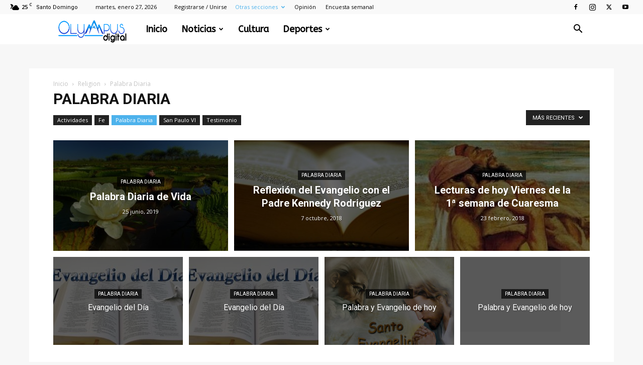

--- FILE ---
content_type: text/html; charset=UTF-8
request_url: https://www.olympusdigital.com.do/palabra-diaria/
body_size: 18638
content:
<!doctype html >
<!--[if IE 8]>    <html class="ie8" lang="en"> <![endif]-->
<!--[if IE 9]>    <html class="ie9" lang="en"> <![endif]-->
<!--[if gt IE 8]><!--> <html lang="es"> <!--<![endif]-->
<head>
    <title>Palabra Diaria | Olympus Digital</title>
    <meta charset="UTF-8" />
    <meta name="viewport" content="width=device-width, initial-scale=1.0">
    <link rel="pingback" href="https://www.olympusdigital.com.do/xmlrpc.php" />
    <meta name='robots' content='max-image-preview:large' />
<link rel="icon" type="image/png" href="https://www.olympusdigital.com.do/wp-content/uploads/2017/05/82f4071c2b7a5b195bb5ccaa746bcda1.ico-1.png"><link rel="apple-touch-icon" sizes="76x76" href="https://www.olympusdigital.com.do/wp-content/uploads/2017/02/logo-white.png"/><link rel="apple-touch-icon" sizes="120x120" href="https://www.olympusdigital.com.do/wp-content/uploads/2017/02/logo-white.png"/><link rel="apple-touch-icon" sizes="152x152" href="https://www.olympusdigital.com.do/wp-content/uploads/2017/02/logo-white.png"/><link rel="apple-touch-icon" sizes="114x114" href="https://www.olympusdigital.com.do/wp-content/uploads/2017/02/logo-white.png"/><link rel="apple-touch-icon" sizes="144x144" href="https://www.olympusdigital.com.do/wp-content/uploads/2017/02/logo-white.png"/><link rel='dns-prefetch' href='//fonts.googleapis.com' />
<script id="ezoic-wp-plugin-cmp" src="https://cmp.gatekeeperconsent.com/min.js" data-cfasync="false"></script>
<script id="ezoic-wp-plugin-gatekeeper" src="https://the.gatekeeperconsent.com/cmp.min.js" data-cfasync="false"></script>
<style id='wp-img-auto-sizes-contain-inline-css' type='text/css'>
img:is([sizes=auto i],[sizes^="auto," i]){contain-intrinsic-size:3000px 1500px}
/*# sourceURL=wp-img-auto-sizes-contain-inline-css */
</style>
<style id='wp-emoji-styles-inline-css' type='text/css'>

	img.wp-smiley, img.emoji {
		display: inline !important;
		border: none !important;
		box-shadow: none !important;
		height: 1em !important;
		width: 1em !important;
		margin: 0 0.07em !important;
		vertical-align: -0.1em !important;
		background: none !important;
		padding: 0 !important;
	}
/*# sourceURL=wp-emoji-styles-inline-css */
</style>
<style id='classic-theme-styles-inline-css' type='text/css'>
/*! This file is auto-generated */
.wp-block-button__link{color:#fff;background-color:#32373c;border-radius:9999px;box-shadow:none;text-decoration:none;padding:calc(.667em + 2px) calc(1.333em + 2px);font-size:1.125em}.wp-block-file__button{background:#32373c;color:#fff;text-decoration:none}
/*# sourceURL=/wp-includes/css/classic-themes.min.css */
</style>
<link rel='stylesheet' id='td-plugin-multi-purpose-css' href='https://www.olympusdigital.com.do/wp-content/plugins/td-composer/td-multi-purpose/style.css?ver=72f925014dc5642945728092f057897e' type='text/css' media='all' />
<link rel='stylesheet' id='google-fonts-style-css' href='https://fonts.googleapis.com/css?family=ABeeZee%3A400%7COpen+Sans%3A400%2C600%2C700%7CRoboto%3A400%2C600%2C700&#038;display=swap&#038;ver=12.6.6' type='text/css' media='all' />
<link rel='stylesheet' id='td-theme-css' href='https://www.olympusdigital.com.do/wp-content/themes/Newspaper/style.css?ver=12.6.6' type='text/css' media='all' />
<style id='td-theme-inline-css' type='text/css'>@media (max-width:767px){.td-header-desktop-wrap{display:none}}@media (min-width:767px){.td-header-mobile-wrap{display:none}}</style>
<link rel='stylesheet' id='td-legacy-framework-front-style-css' href='https://www.olympusdigital.com.do/wp-content/plugins/td-composer/legacy/Newspaper/assets/css/td_legacy_main.css?ver=72f925014dc5642945728092f057897e' type='text/css' media='all' />
<link rel='stylesheet' id='td-standard-pack-framework-front-style-css' href='https://www.olympusdigital.com.do/wp-content/plugins/td-standard-pack/Newspaper/assets/css/td_standard_pack_main.css?ver=8f2d47acef43f76b1dfa75a39c0fe3df' type='text/css' media='all' />
<script type="5ed22ca14ff91f83181a7f0e-text/javascript" src="https://www.olympusdigital.com.do/wp-includes/js/jquery/jquery.min.js?ver=3.7.1" id="jquery-core-js"></script>
<script type="5ed22ca14ff91f83181a7f0e-text/javascript" src="https://www.olympusdigital.com.do/wp-includes/js/jquery/jquery-migrate.min.js?ver=3.4.1" id="jquery-migrate-js"></script>
<link rel="https://api.w.org/" href="https://www.olympusdigital.com.do/wp-json/" /><link rel="alternate" title="JSON" type="application/json" href="https://www.olympusdigital.com.do/wp-json/wp/v2/categories/166" /><script id="ezoic-wp-plugin-js" async src="//www.ezojs.com/ezoic/sa.min.js" type="5ed22ca14ff91f83181a7f0e-text/javascript"></script>
<script data-ezoic="1" type="5ed22ca14ff91f83181a7f0e-text/javascript">window.ezstandalone = window.ezstandalone || {};ezstandalone.cmd = ezstandalone.cmd || [];</script>

<!-- JS generated by theme -->

<script type="5ed22ca14ff91f83181a7f0e-text/javascript" id="td-generated-header-js">
    
    

	    var tdBlocksArray = []; //here we store all the items for the current page

	    // td_block class - each ajax block uses a object of this class for requests
	    function tdBlock() {
		    this.id = '';
		    this.block_type = 1; //block type id (1-234 etc)
		    this.atts = '';
		    this.td_column_number = '';
		    this.td_current_page = 1; //
		    this.post_count = 0; //from wp
		    this.found_posts = 0; //from wp
		    this.max_num_pages = 0; //from wp
		    this.td_filter_value = ''; //current live filter value
		    this.is_ajax_running = false;
		    this.td_user_action = ''; // load more or infinite loader (used by the animation)
		    this.header_color = '';
		    this.ajax_pagination_infinite_stop = ''; //show load more at page x
	    }

        // td_js_generator - mini detector
        ( function () {
            var htmlTag = document.getElementsByTagName("html")[0];

	        if ( navigator.userAgent.indexOf("MSIE 10.0") > -1 ) {
                htmlTag.className += ' ie10';
            }

            if ( !!navigator.userAgent.match(/Trident.*rv\:11\./) ) {
                htmlTag.className += ' ie11';
            }

	        if ( navigator.userAgent.indexOf("Edge") > -1 ) {
                htmlTag.className += ' ieEdge';
            }

            if ( /(iPad|iPhone|iPod)/g.test(navigator.userAgent) ) {
                htmlTag.className += ' td-md-is-ios';
            }

            var user_agent = navigator.userAgent.toLowerCase();
            if ( user_agent.indexOf("android") > -1 ) {
                htmlTag.className += ' td-md-is-android';
            }

            if ( -1 !== navigator.userAgent.indexOf('Mac OS X')  ) {
                htmlTag.className += ' td-md-is-os-x';
            }

            if ( /chrom(e|ium)/.test(navigator.userAgent.toLowerCase()) ) {
               htmlTag.className += ' td-md-is-chrome';
            }

            if ( -1 !== navigator.userAgent.indexOf('Firefox') ) {
                htmlTag.className += ' td-md-is-firefox';
            }

            if ( -1 !== navigator.userAgent.indexOf('Safari') && -1 === navigator.userAgent.indexOf('Chrome') ) {
                htmlTag.className += ' td-md-is-safari';
            }

            if( -1 !== navigator.userAgent.indexOf('IEMobile') ){
                htmlTag.className += ' td-md-is-iemobile';
            }

        })();

        var tdLocalCache = {};

        ( function () {
            "use strict";

            tdLocalCache = {
                data: {},
                remove: function (resource_id) {
                    delete tdLocalCache.data[resource_id];
                },
                exist: function (resource_id) {
                    return tdLocalCache.data.hasOwnProperty(resource_id) && tdLocalCache.data[resource_id] !== null;
                },
                get: function (resource_id) {
                    return tdLocalCache.data[resource_id];
                },
                set: function (resource_id, cachedData) {
                    tdLocalCache.remove(resource_id);
                    tdLocalCache.data[resource_id] = cachedData;
                }
            };
        })();

    
    
var td_viewport_interval_list=[{"limitBottom":767,"sidebarWidth":228},{"limitBottom":1018,"sidebarWidth":300},{"limitBottom":1140,"sidebarWidth":324}];
var td_animation_stack_effect="type0";
var tds_animation_stack=true;
var td_animation_stack_specific_selectors=".entry-thumb, img, .td-lazy-img";
var td_animation_stack_general_selectors=".td-animation-stack img, .td-animation-stack .entry-thumb, .post img, .td-animation-stack .td-lazy-img";
var tdc_is_installed="yes";
var td_ajax_url="https:\/\/www.olympusdigital.com.do\/wp-admin\/admin-ajax.php?td_theme_name=Newspaper&v=12.6.6";
var td_get_template_directory_uri="https:\/\/www.olympusdigital.com.do\/wp-content\/plugins\/td-composer\/legacy\/common";
var tds_snap_menu="smart_snap_always";
var tds_logo_on_sticky="show";
var tds_header_style="5";
var td_please_wait="Por favor espera...";
var td_email_user_pass_incorrect="Usuario o contrase\u00f1a incorrecta!";
var td_email_user_incorrect="Correo electr\u00f3nico o nombre de usuario incorrecto!";
var td_email_incorrect="Email incorrecto!";
var td_user_incorrect="Username incorrect!";
var td_email_user_empty="Email or username empty!";
var td_pass_empty="Pass empty!";
var td_pass_pattern_incorrect="Invalid Pass Pattern!";
var td_retype_pass_incorrect="Retyped Pass incorrect!";
var tds_more_articles_on_post_enable="";
var tds_more_articles_on_post_time_to_wait="";
var tds_more_articles_on_post_pages_distance_from_top=0;
var tds_captcha="";
var tds_theme_color_site_wide="#4db2ec";
var tds_smart_sidebar="enabled";
var tdThemeName="Newspaper";
var tdThemeNameWl="Newspaper";
var td_magnific_popup_translation_tPrev="Anterior (tecla de flecha izquierda)";
var td_magnific_popup_translation_tNext="Siguiente (tecla de flecha derecha)";
var td_magnific_popup_translation_tCounter="%curr% de %total%";
var td_magnific_popup_translation_ajax_tError="El contenido de %url% no pudo cargarse.";
var td_magnific_popup_translation_image_tError="La imagen #%curr% no pudo cargarse.";
var tdBlockNonce="19781754df";
var tdMobileMenu="enabled";
var tdMobileSearch="enabled";
var tdsDateFormat="l, F j, Y";
var tdDateNamesI18n={"month_names":["enero","febrero","marzo","abril","mayo","junio","julio","agosto","septiembre","octubre","noviembre","diciembre"],"month_names_short":["Ene","Feb","Mar","Abr","May","Jun","Jul","Ago","Sep","Oct","Nov","Dic"],"day_names":["domingo","lunes","martes","mi\u00e9rcoles","jueves","viernes","s\u00e1bado"],"day_names_short":["Dom","Lun","Mar","Mi\u00e9","Jue","Vie","S\u00e1b"]};
var tdb_modal_confirm="Ahorrar";
var tdb_modal_cancel="Cancelar";
var tdb_modal_confirm_alt="S\u00ed";
var tdb_modal_cancel_alt="No";
var td_deploy_mode="deploy";
var td_ad_background_click_link="";
var td_ad_background_click_target="";
</script>


<!-- Header style compiled by theme -->

<style>ul.sf-menu>.menu-item>a{font-family:ABeeZee;font-size:18px;text-transform:capitalize}:root{--td_excl_label:'EXCLUSIVO';--td_header_color:#4db2ec;--td_text_header_color:#f7f7f7;--td_mobile_menu_color:#ffffff;--td_mobile_gradient_one_mob:#333145;--td_mobile_gradient_two_mob:#019aff;--td_mobile_text_active_color:#019aff;--td_page_content_color:#0a0a0a}.td-header-wrap .td-header-menu-wrap-full,.td-header-menu-wrap.td-affix,.td-header-style-3 .td-header-main-menu,.td-header-style-3 .td-affix .td-header-main-menu,.td-header-style-4 .td-header-main-menu,.td-header-style-4 .td-affix .td-header-main-menu,.td-header-style-8 .td-header-menu-wrap.td-affix,.td-header-style-8 .td-header-top-menu-full{background-color:#ffffff}.td-boxed-layout .td-header-style-3 .td-header-menu-wrap,.td-boxed-layout .td-header-style-4 .td-header-menu-wrap,.td-header-style-3 .td_stretch_content .td-header-menu-wrap,.td-header-style-4 .td_stretch_content .td-header-menu-wrap{background-color:#ffffff!important}@media (min-width:1019px){.td-header-style-1 .td-header-sp-recs,.td-header-style-1 .td-header-sp-logo{margin-bottom:28px}}@media (min-width:768px) and (max-width:1018px){.td-header-style-1 .td-header-sp-recs,.td-header-style-1 .td-header-sp-logo{margin-bottom:14px}}.td-header-style-7 .td-header-top-menu{border-bottom:none}.sf-menu>.current-menu-item>a:after,.sf-menu>.current-menu-ancestor>a:after,.sf-menu>.current-category-ancestor>a:after,.sf-menu>li:hover>a:after,.sf-menu>.sfHover>a:after,.td_block_mega_menu .td-next-prev-wrap a:hover,.td-mega-span .td-post-category:hover,.td-header-wrap .black-menu .sf-menu>li>a:hover,.td-header-wrap .black-menu .sf-menu>.current-menu-ancestor>a,.td-header-wrap .black-menu .sf-menu>.sfHover>a,.td-header-wrap .black-menu .sf-menu>.current-menu-item>a,.td-header-wrap .black-menu .sf-menu>.current-menu-ancestor>a,.td-header-wrap .black-menu .sf-menu>.current-category-ancestor>a,.tdm-menu-active-style5 .tdm-header .td-header-menu-wrap .sf-menu>.current-menu-item>a,.tdm-menu-active-style5 .tdm-header .td-header-menu-wrap .sf-menu>.current-menu-ancestor>a,.tdm-menu-active-style5 .tdm-header .td-header-menu-wrap .sf-menu>.current-category-ancestor>a,.tdm-menu-active-style5 .tdm-header .td-header-menu-wrap .sf-menu>li>a:hover,.tdm-menu-active-style5 .tdm-header .td-header-menu-wrap .sf-menu>.sfHover>a{background-color:#ffffff}.td_block_mega_menu .td-next-prev-wrap a:hover,.tdm-menu-active-style4 .tdm-header .sf-menu>.current-menu-item>a,.tdm-menu-active-style4 .tdm-header .sf-menu>.current-menu-ancestor>a,.tdm-menu-active-style4 .tdm-header .sf-menu>.current-category-ancestor>a,.tdm-menu-active-style4 .tdm-header .sf-menu>li>a:hover,.tdm-menu-active-style4 .tdm-header .sf-menu>.sfHover>a{border-color:#ffffff}.header-search-wrap .td-drop-down-search:before{border-color:transparent transparent #ffffff transparent}.td_mega_menu_sub_cats .cur-sub-cat,.td_mod_mega_menu:hover .entry-title a,.td-theme-wrap .sf-menu ul .td-menu-item>a:hover,.td-theme-wrap .sf-menu ul .sfHover>a,.td-theme-wrap .sf-menu ul .current-menu-ancestor>a,.td-theme-wrap .sf-menu ul .current-category-ancestor>a,.td-theme-wrap .sf-menu ul .current-menu-item>a,.tdm-menu-active-style3 .tdm-header.td-header-wrap .sf-menu>.current-menu-item>a,.tdm-menu-active-style3 .tdm-header.td-header-wrap .sf-menu>.current-menu-ancestor>a,.tdm-menu-active-style3 .tdm-header.td-header-wrap .sf-menu>.current-category-ancestor>a,.tdm-menu-active-style3 .tdm-header.td-header-wrap .sf-menu>li>a:hover,.tdm-menu-active-style3 .tdm-header.td-header-wrap .sf-menu>.sfHover>a{color:#ffffff}.td-header-wrap .td-header-menu-wrap .sf-menu>li>a,.td-header-wrap .td-header-menu-social .td-social-icon-wrap a,.td-header-style-4 .td-header-menu-social .td-social-icon-wrap i,.td-header-style-5 .td-header-menu-social .td-social-icon-wrap i,.td-header-style-6 .td-header-menu-social .td-social-icon-wrap i,.td-header-style-12 .td-header-menu-social .td-social-icon-wrap i,.td-header-wrap .header-search-wrap #td-header-search-button .td-icon-search{color:#000000}.td-header-wrap .td-header-menu-social+.td-search-wrapper #td-header-search-button:before{background-color:#000000}ul.sf-menu>.td-menu-item>a,.td-theme-wrap .td-header-menu-social{font-family:ABeeZee;font-size:18px;text-transform:capitalize}.td-theme-wrap .td_mod_mega_menu:hover .entry-title a,.td-theme-wrap .sf-menu .td_mega_menu_sub_cats .cur-sub-cat{color:#0a0000}.td-theme-wrap .sf-menu .td-mega-menu .td-post-category:hover,.td-theme-wrap .td-mega-menu .td-next-prev-wrap a:hover{background-color:#0a0000}.td-theme-wrap .td-mega-menu .td-next-prev-wrap a:hover{border-color:#0a0000}.td-theme-wrap .header-search-wrap .td-drop-down-search .btn{background-color:#019aff}.td-theme-wrap .header-search-wrap .td-drop-down-search .btn:hover,.td-theme-wrap .td-aj-search-results .td_module_wrap:hover .entry-title a,.td-theme-wrap .header-search-wrap .result-msg a:hover{color:#000000!important}.td-header-wrap .td-logo-text-container .td-logo-text{color:#ffffff}.td-theme-wrap .sf-menu .td-normal-menu .td-menu-item>a:hover,.td-theme-wrap .sf-menu .td-normal-menu .sfHover>a,.td-theme-wrap .sf-menu .td-normal-menu .current-menu-ancestor>a,.td-theme-wrap .sf-menu .td-normal-menu .current-category-ancestor>a,.td-theme-wrap .sf-menu .td-normal-menu .current-menu-item>a{color:#019aff}.td-header-bg:before{background-image:url('https://www.olympusdigital.com.do/wp-content/uploads/2018/09/Captura-de-pantalla-2018-09-06-a-las-5.51.20-p.-m..png')}.td-header-bg:before{background-size:auto}.td-header-bg:before{background-position:center center}.td-sub-footer-container{background-color:#151916}.post blockquote p,.page blockquote p{color:#019aff}.post .td_quote_box,.page .td_quote_box{border-color:#019aff}.td-post-content p,.td-post-content{font-family:Trebuchet,Tahoma,Arial,sans-serif;font-size:18px}body{background-color:#F7F7F7}ul.sf-menu>.menu-item>a{font-family:ABeeZee;font-size:18px;text-transform:capitalize}:root{--td_excl_label:'EXCLUSIVO';--td_header_color:#4db2ec;--td_text_header_color:#f7f7f7;--td_mobile_menu_color:#ffffff;--td_mobile_gradient_one_mob:#333145;--td_mobile_gradient_two_mob:#019aff;--td_mobile_text_active_color:#019aff;--td_page_content_color:#0a0a0a}.td-header-wrap .td-header-menu-wrap-full,.td-header-menu-wrap.td-affix,.td-header-style-3 .td-header-main-menu,.td-header-style-3 .td-affix .td-header-main-menu,.td-header-style-4 .td-header-main-menu,.td-header-style-4 .td-affix .td-header-main-menu,.td-header-style-8 .td-header-menu-wrap.td-affix,.td-header-style-8 .td-header-top-menu-full{background-color:#ffffff}.td-boxed-layout .td-header-style-3 .td-header-menu-wrap,.td-boxed-layout .td-header-style-4 .td-header-menu-wrap,.td-header-style-3 .td_stretch_content .td-header-menu-wrap,.td-header-style-4 .td_stretch_content .td-header-menu-wrap{background-color:#ffffff!important}@media (min-width:1019px){.td-header-style-1 .td-header-sp-recs,.td-header-style-1 .td-header-sp-logo{margin-bottom:28px}}@media (min-width:768px) and (max-width:1018px){.td-header-style-1 .td-header-sp-recs,.td-header-style-1 .td-header-sp-logo{margin-bottom:14px}}.td-header-style-7 .td-header-top-menu{border-bottom:none}.sf-menu>.current-menu-item>a:after,.sf-menu>.current-menu-ancestor>a:after,.sf-menu>.current-category-ancestor>a:after,.sf-menu>li:hover>a:after,.sf-menu>.sfHover>a:after,.td_block_mega_menu .td-next-prev-wrap a:hover,.td-mega-span .td-post-category:hover,.td-header-wrap .black-menu .sf-menu>li>a:hover,.td-header-wrap .black-menu .sf-menu>.current-menu-ancestor>a,.td-header-wrap .black-menu .sf-menu>.sfHover>a,.td-header-wrap .black-menu .sf-menu>.current-menu-item>a,.td-header-wrap .black-menu .sf-menu>.current-menu-ancestor>a,.td-header-wrap .black-menu .sf-menu>.current-category-ancestor>a,.tdm-menu-active-style5 .tdm-header .td-header-menu-wrap .sf-menu>.current-menu-item>a,.tdm-menu-active-style5 .tdm-header .td-header-menu-wrap .sf-menu>.current-menu-ancestor>a,.tdm-menu-active-style5 .tdm-header .td-header-menu-wrap .sf-menu>.current-category-ancestor>a,.tdm-menu-active-style5 .tdm-header .td-header-menu-wrap .sf-menu>li>a:hover,.tdm-menu-active-style5 .tdm-header .td-header-menu-wrap .sf-menu>.sfHover>a{background-color:#ffffff}.td_block_mega_menu .td-next-prev-wrap a:hover,.tdm-menu-active-style4 .tdm-header .sf-menu>.current-menu-item>a,.tdm-menu-active-style4 .tdm-header .sf-menu>.current-menu-ancestor>a,.tdm-menu-active-style4 .tdm-header .sf-menu>.current-category-ancestor>a,.tdm-menu-active-style4 .tdm-header .sf-menu>li>a:hover,.tdm-menu-active-style4 .tdm-header .sf-menu>.sfHover>a{border-color:#ffffff}.header-search-wrap .td-drop-down-search:before{border-color:transparent transparent #ffffff transparent}.td_mega_menu_sub_cats .cur-sub-cat,.td_mod_mega_menu:hover .entry-title a,.td-theme-wrap .sf-menu ul .td-menu-item>a:hover,.td-theme-wrap .sf-menu ul .sfHover>a,.td-theme-wrap .sf-menu ul .current-menu-ancestor>a,.td-theme-wrap .sf-menu ul .current-category-ancestor>a,.td-theme-wrap .sf-menu ul .current-menu-item>a,.tdm-menu-active-style3 .tdm-header.td-header-wrap .sf-menu>.current-menu-item>a,.tdm-menu-active-style3 .tdm-header.td-header-wrap .sf-menu>.current-menu-ancestor>a,.tdm-menu-active-style3 .tdm-header.td-header-wrap .sf-menu>.current-category-ancestor>a,.tdm-menu-active-style3 .tdm-header.td-header-wrap .sf-menu>li>a:hover,.tdm-menu-active-style3 .tdm-header.td-header-wrap .sf-menu>.sfHover>a{color:#ffffff}.td-header-wrap .td-header-menu-wrap .sf-menu>li>a,.td-header-wrap .td-header-menu-social .td-social-icon-wrap a,.td-header-style-4 .td-header-menu-social .td-social-icon-wrap i,.td-header-style-5 .td-header-menu-social .td-social-icon-wrap i,.td-header-style-6 .td-header-menu-social .td-social-icon-wrap i,.td-header-style-12 .td-header-menu-social .td-social-icon-wrap i,.td-header-wrap .header-search-wrap #td-header-search-button .td-icon-search{color:#000000}.td-header-wrap .td-header-menu-social+.td-search-wrapper #td-header-search-button:before{background-color:#000000}ul.sf-menu>.td-menu-item>a,.td-theme-wrap .td-header-menu-social{font-family:ABeeZee;font-size:18px;text-transform:capitalize}.td-theme-wrap .td_mod_mega_menu:hover .entry-title a,.td-theme-wrap .sf-menu .td_mega_menu_sub_cats .cur-sub-cat{color:#0a0000}.td-theme-wrap .sf-menu .td-mega-menu .td-post-category:hover,.td-theme-wrap .td-mega-menu .td-next-prev-wrap a:hover{background-color:#0a0000}.td-theme-wrap .td-mega-menu .td-next-prev-wrap a:hover{border-color:#0a0000}.td-theme-wrap .header-search-wrap .td-drop-down-search .btn{background-color:#019aff}.td-theme-wrap .header-search-wrap .td-drop-down-search .btn:hover,.td-theme-wrap .td-aj-search-results .td_module_wrap:hover .entry-title a,.td-theme-wrap .header-search-wrap .result-msg a:hover{color:#000000!important}.td-header-wrap .td-logo-text-container .td-logo-text{color:#ffffff}.td-theme-wrap .sf-menu .td-normal-menu .td-menu-item>a:hover,.td-theme-wrap .sf-menu .td-normal-menu .sfHover>a,.td-theme-wrap .sf-menu .td-normal-menu .current-menu-ancestor>a,.td-theme-wrap .sf-menu .td-normal-menu .current-category-ancestor>a,.td-theme-wrap .sf-menu .td-normal-menu .current-menu-item>a{color:#019aff}.td-header-bg:before{background-image:url('https://www.olympusdigital.com.do/wp-content/uploads/2018/09/Captura-de-pantalla-2018-09-06-a-las-5.51.20-p.-m..png')}.td-header-bg:before{background-size:auto}.td-header-bg:before{background-position:center center}.td-sub-footer-container{background-color:#151916}.post blockquote p,.page blockquote p{color:#019aff}.post .td_quote_box,.page .td_quote_box{border-color:#019aff}.td-post-content p,.td-post-content{font-family:Trebuchet,Tahoma,Arial,sans-serif;font-size:18px}</style>




<script type="application/ld+json">
    {
        "@context": "https://schema.org",
        "@type": "BreadcrumbList",
        "itemListElement": [
            {
                "@type": "ListItem",
                "position": 1,
                "item": {
                    "@type": "WebSite",
                    "@id": "https://www.olympusdigital.com.do/",
                    "name": "Inicio"
                }
            },
            {
                "@type": "ListItem",
                "position": 2,
                    "item": {
                    "@type": "WebPage",
                    "@id": "https://www.olympusdigital.com.do/sección/religion/",
                    "name": "Religion"
                }
            }
            ,{
                "@type": "ListItem",
                "position": 3,
                    "item": {
                    "@type": "WebPage",
                    "@id": "https://www.olympusdigital.com.do/sección/religion/palabra-diaria/",
                    "name": "Palabra Diaria"                                
                }
            }    
        ]
    }
</script>

<!-- Button style compiled by theme -->

<style></style>

	<style id="tdw-css-placeholder"></style><style id='global-styles-inline-css' type='text/css'>
:root{--wp--preset--aspect-ratio--square: 1;--wp--preset--aspect-ratio--4-3: 4/3;--wp--preset--aspect-ratio--3-4: 3/4;--wp--preset--aspect-ratio--3-2: 3/2;--wp--preset--aspect-ratio--2-3: 2/3;--wp--preset--aspect-ratio--16-9: 16/9;--wp--preset--aspect-ratio--9-16: 9/16;--wp--preset--color--black: #000000;--wp--preset--color--cyan-bluish-gray: #abb8c3;--wp--preset--color--white: #ffffff;--wp--preset--color--pale-pink: #f78da7;--wp--preset--color--vivid-red: #cf2e2e;--wp--preset--color--luminous-vivid-orange: #ff6900;--wp--preset--color--luminous-vivid-amber: #fcb900;--wp--preset--color--light-green-cyan: #7bdcb5;--wp--preset--color--vivid-green-cyan: #00d084;--wp--preset--color--pale-cyan-blue: #8ed1fc;--wp--preset--color--vivid-cyan-blue: #0693e3;--wp--preset--color--vivid-purple: #9b51e0;--wp--preset--gradient--vivid-cyan-blue-to-vivid-purple: linear-gradient(135deg,rgb(6,147,227) 0%,rgb(155,81,224) 100%);--wp--preset--gradient--light-green-cyan-to-vivid-green-cyan: linear-gradient(135deg,rgb(122,220,180) 0%,rgb(0,208,130) 100%);--wp--preset--gradient--luminous-vivid-amber-to-luminous-vivid-orange: linear-gradient(135deg,rgb(252,185,0) 0%,rgb(255,105,0) 100%);--wp--preset--gradient--luminous-vivid-orange-to-vivid-red: linear-gradient(135deg,rgb(255,105,0) 0%,rgb(207,46,46) 100%);--wp--preset--gradient--very-light-gray-to-cyan-bluish-gray: linear-gradient(135deg,rgb(238,238,238) 0%,rgb(169,184,195) 100%);--wp--preset--gradient--cool-to-warm-spectrum: linear-gradient(135deg,rgb(74,234,220) 0%,rgb(151,120,209) 20%,rgb(207,42,186) 40%,rgb(238,44,130) 60%,rgb(251,105,98) 80%,rgb(254,248,76) 100%);--wp--preset--gradient--blush-light-purple: linear-gradient(135deg,rgb(255,206,236) 0%,rgb(152,150,240) 100%);--wp--preset--gradient--blush-bordeaux: linear-gradient(135deg,rgb(254,205,165) 0%,rgb(254,45,45) 50%,rgb(107,0,62) 100%);--wp--preset--gradient--luminous-dusk: linear-gradient(135deg,rgb(255,203,112) 0%,rgb(199,81,192) 50%,rgb(65,88,208) 100%);--wp--preset--gradient--pale-ocean: linear-gradient(135deg,rgb(255,245,203) 0%,rgb(182,227,212) 50%,rgb(51,167,181) 100%);--wp--preset--gradient--electric-grass: linear-gradient(135deg,rgb(202,248,128) 0%,rgb(113,206,126) 100%);--wp--preset--gradient--midnight: linear-gradient(135deg,rgb(2,3,129) 0%,rgb(40,116,252) 100%);--wp--preset--font-size--small: 11px;--wp--preset--font-size--medium: 20px;--wp--preset--font-size--large: 32px;--wp--preset--font-size--x-large: 42px;--wp--preset--font-size--regular: 15px;--wp--preset--font-size--larger: 50px;--wp--preset--spacing--20: 0.44rem;--wp--preset--spacing--30: 0.67rem;--wp--preset--spacing--40: 1rem;--wp--preset--spacing--50: 1.5rem;--wp--preset--spacing--60: 2.25rem;--wp--preset--spacing--70: 3.38rem;--wp--preset--spacing--80: 5.06rem;--wp--preset--shadow--natural: 6px 6px 9px rgba(0, 0, 0, 0.2);--wp--preset--shadow--deep: 12px 12px 50px rgba(0, 0, 0, 0.4);--wp--preset--shadow--sharp: 6px 6px 0px rgba(0, 0, 0, 0.2);--wp--preset--shadow--outlined: 6px 6px 0px -3px rgb(255, 255, 255), 6px 6px rgb(0, 0, 0);--wp--preset--shadow--crisp: 6px 6px 0px rgb(0, 0, 0);}:where(.is-layout-flex){gap: 0.5em;}:where(.is-layout-grid){gap: 0.5em;}body .is-layout-flex{display: flex;}.is-layout-flex{flex-wrap: wrap;align-items: center;}.is-layout-flex > :is(*, div){margin: 0;}body .is-layout-grid{display: grid;}.is-layout-grid > :is(*, div){margin: 0;}:where(.wp-block-columns.is-layout-flex){gap: 2em;}:where(.wp-block-columns.is-layout-grid){gap: 2em;}:where(.wp-block-post-template.is-layout-flex){gap: 1.25em;}:where(.wp-block-post-template.is-layout-grid){gap: 1.25em;}.has-black-color{color: var(--wp--preset--color--black) !important;}.has-cyan-bluish-gray-color{color: var(--wp--preset--color--cyan-bluish-gray) !important;}.has-white-color{color: var(--wp--preset--color--white) !important;}.has-pale-pink-color{color: var(--wp--preset--color--pale-pink) !important;}.has-vivid-red-color{color: var(--wp--preset--color--vivid-red) !important;}.has-luminous-vivid-orange-color{color: var(--wp--preset--color--luminous-vivid-orange) !important;}.has-luminous-vivid-amber-color{color: var(--wp--preset--color--luminous-vivid-amber) !important;}.has-light-green-cyan-color{color: var(--wp--preset--color--light-green-cyan) !important;}.has-vivid-green-cyan-color{color: var(--wp--preset--color--vivid-green-cyan) !important;}.has-pale-cyan-blue-color{color: var(--wp--preset--color--pale-cyan-blue) !important;}.has-vivid-cyan-blue-color{color: var(--wp--preset--color--vivid-cyan-blue) !important;}.has-vivid-purple-color{color: var(--wp--preset--color--vivid-purple) !important;}.has-black-background-color{background-color: var(--wp--preset--color--black) !important;}.has-cyan-bluish-gray-background-color{background-color: var(--wp--preset--color--cyan-bluish-gray) !important;}.has-white-background-color{background-color: var(--wp--preset--color--white) !important;}.has-pale-pink-background-color{background-color: var(--wp--preset--color--pale-pink) !important;}.has-vivid-red-background-color{background-color: var(--wp--preset--color--vivid-red) !important;}.has-luminous-vivid-orange-background-color{background-color: var(--wp--preset--color--luminous-vivid-orange) !important;}.has-luminous-vivid-amber-background-color{background-color: var(--wp--preset--color--luminous-vivid-amber) !important;}.has-light-green-cyan-background-color{background-color: var(--wp--preset--color--light-green-cyan) !important;}.has-vivid-green-cyan-background-color{background-color: var(--wp--preset--color--vivid-green-cyan) !important;}.has-pale-cyan-blue-background-color{background-color: var(--wp--preset--color--pale-cyan-blue) !important;}.has-vivid-cyan-blue-background-color{background-color: var(--wp--preset--color--vivid-cyan-blue) !important;}.has-vivid-purple-background-color{background-color: var(--wp--preset--color--vivid-purple) !important;}.has-black-border-color{border-color: var(--wp--preset--color--black) !important;}.has-cyan-bluish-gray-border-color{border-color: var(--wp--preset--color--cyan-bluish-gray) !important;}.has-white-border-color{border-color: var(--wp--preset--color--white) !important;}.has-pale-pink-border-color{border-color: var(--wp--preset--color--pale-pink) !important;}.has-vivid-red-border-color{border-color: var(--wp--preset--color--vivid-red) !important;}.has-luminous-vivid-orange-border-color{border-color: var(--wp--preset--color--luminous-vivid-orange) !important;}.has-luminous-vivid-amber-border-color{border-color: var(--wp--preset--color--luminous-vivid-amber) !important;}.has-light-green-cyan-border-color{border-color: var(--wp--preset--color--light-green-cyan) !important;}.has-vivid-green-cyan-border-color{border-color: var(--wp--preset--color--vivid-green-cyan) !important;}.has-pale-cyan-blue-border-color{border-color: var(--wp--preset--color--pale-cyan-blue) !important;}.has-vivid-cyan-blue-border-color{border-color: var(--wp--preset--color--vivid-cyan-blue) !important;}.has-vivid-purple-border-color{border-color: var(--wp--preset--color--vivid-purple) !important;}.has-vivid-cyan-blue-to-vivid-purple-gradient-background{background: var(--wp--preset--gradient--vivid-cyan-blue-to-vivid-purple) !important;}.has-light-green-cyan-to-vivid-green-cyan-gradient-background{background: var(--wp--preset--gradient--light-green-cyan-to-vivid-green-cyan) !important;}.has-luminous-vivid-amber-to-luminous-vivid-orange-gradient-background{background: var(--wp--preset--gradient--luminous-vivid-amber-to-luminous-vivid-orange) !important;}.has-luminous-vivid-orange-to-vivid-red-gradient-background{background: var(--wp--preset--gradient--luminous-vivid-orange-to-vivid-red) !important;}.has-very-light-gray-to-cyan-bluish-gray-gradient-background{background: var(--wp--preset--gradient--very-light-gray-to-cyan-bluish-gray) !important;}.has-cool-to-warm-spectrum-gradient-background{background: var(--wp--preset--gradient--cool-to-warm-spectrum) !important;}.has-blush-light-purple-gradient-background{background: var(--wp--preset--gradient--blush-light-purple) !important;}.has-blush-bordeaux-gradient-background{background: var(--wp--preset--gradient--blush-bordeaux) !important;}.has-luminous-dusk-gradient-background{background: var(--wp--preset--gradient--luminous-dusk) !important;}.has-pale-ocean-gradient-background{background: var(--wp--preset--gradient--pale-ocean) !important;}.has-electric-grass-gradient-background{background: var(--wp--preset--gradient--electric-grass) !important;}.has-midnight-gradient-background{background: var(--wp--preset--gradient--midnight) !important;}.has-small-font-size{font-size: var(--wp--preset--font-size--small) !important;}.has-medium-font-size{font-size: var(--wp--preset--font-size--medium) !important;}.has-large-font-size{font-size: var(--wp--preset--font-size--large) !important;}.has-x-large-font-size{font-size: var(--wp--preset--font-size--x-large) !important;}
/*# sourceURL=global-styles-inline-css */
</style>
</head>

<body class="archive category category-palabra-diaria category-166 wp-theme-Newspaper td-standard-pack global-block-template-2 white-menu td_category_template_3 td_category_top_posts_style_7 td-animation-stack-type0 td-boxed-layout" itemscope="itemscope" itemtype="https://schema.org/WebPage">

<div class="td-scroll-up" data-style="style1"><i class="td-icon-menu-up"></i></div>
    <div class="td-menu-background" style="visibility:hidden"></div>
<div id="td-mobile-nav" style="visibility:hidden">
    <div class="td-mobile-container">
        <!-- mobile menu top section -->
        <div class="td-menu-socials-wrap">
            <!-- socials -->
            <div class="td-menu-socials">
                
        <span class="td-social-icon-wrap">
            <a target="_blank" href="https://www.facebook.com/OlympusDigital" title="Facebook">
                <i class="td-icon-font td-icon-facebook"></i>
                <span style="display: none">Facebook</span>
            </a>
        </span>
        <span class="td-social-icon-wrap">
            <a target="_blank" href="https://www.instagram.com/olympusdigital_" title="Instagram">
                <i class="td-icon-font td-icon-instagram"></i>
                <span style="display: none">Instagram</span>
            </a>
        </span>
        <span class="td-social-icon-wrap">
            <a target="_blank" href="https://twitter.com/OlympusDigital_" title="Twitter">
                <i class="td-icon-font td-icon-twitter"></i>
                <span style="display: none">Twitter</span>
            </a>
        </span>
        <span class="td-social-icon-wrap">
            <a target="_blank" href="https://www.youtube.com/channel/UCV8oPxFirRy1OsZEExLnCmw" title="Youtube">
                <i class="td-icon-font td-icon-youtube"></i>
                <span style="display: none">Youtube</span>
            </a>
        </span>            </div>
            <!-- close button -->
            <div class="td-mobile-close">
                <span><i class="td-icon-close-mobile"></i></span>
            </div>
        </div>

        <!-- login section -->
                    <div class="td-menu-login-section">
                
    <div class="td-guest-wrap">
        <div class="td-menu-login"><a id="login-link-mob">Login</a></div>
    </div>
            </div>
        
        <!-- menu section -->
        <div class="td-mobile-content">
            <div class="menu-td-demo-header-menu-container"><ul id="menu-td-demo-header-menu" class="td-mobile-main-menu"><li id="menu-item-303" class="i classfa fa-home aria-hiddentruei menu-item menu-item-type-post_type menu-item-object-page menu-item-home menu-item-first menu-item-303"><a href="https://www.olympusdigital.com.do/">Inicio</a></li>
<li id="menu-item-1172" class="menu-item menu-item-type-post_type menu-item-object-page menu-item-has-children menu-item-1172"><a href="https://www.olympusdigital.com.do/noticias/">Noticias<i class="td-icon-menu-right td-element-after"></i></a>
<ul class="sub-menu">
	<li id="menu-item-1164" class="menu-item menu-item-type-custom menu-item-object-custom menu-item-1164"><a href="https://www.olympusdigital.com.do/nacional">Nacional</a></li>
	<li id="menu-item-1163" class="menu-item menu-item-type-custom menu-item-object-custom menu-item-1163"><a href="https://www.olympusdigital.com.do/internacional">Internacional</a></li>
	<li id="menu-item-1165" class="menu-item menu-item-type-custom menu-item-object-custom menu-item-has-children menu-item-1165"><a href="https://www.olympusdigital.com.do/economia-&#038;-sociedad">Economía &#038; Sociedad<i class="td-icon-menu-right td-element-after"></i></a>
	<ul class="sub-menu">
		<li id="menu-item-9183" class="menu-item menu-item-type-post_type menu-item-object-page menu-item-9183"><a href="https://www.olympusdigital.com.do/divisas/">Divisas</a></li>
	</ul>
</li>
	<li id="menu-item-1166" class="menu-item menu-item-type-custom menu-item-object-custom menu-item-1166"><a href="https://www.olympusdigital.com.do/politica">Politica</a></li>
	<li id="menu-item-10210" class="menu-item menu-item-type-taxonomy menu-item-object-category menu-item-10210"><a href="https://www.olympusdigital.com.do/sección/noticias/gestion-legislativa/">Gestión Legislativa</a></li>
	<li id="menu-item-2394" class="menu-item menu-item-type-custom menu-item-object-custom menu-item-2394"><a href="https://www.olympusdigital.com.do/salud">Salud</a></li>
	<li id="menu-item-1302" class="menu-item menu-item-type-post_type menu-item-object-page menu-item-has-children menu-item-1302"><a href="https://www.olympusdigital.com.do/moda/">Moda<i class="td-icon-menu-right td-element-after"></i></a>
	<ul class="sub-menu">
		<li id="menu-item-1307" class="menu-item menu-item-type-custom menu-item-object-custom menu-item-1307"><a href="https://www.olympusdigital.com.do/pasarela">Pasarela</a></li>
	</ul>
</li>
	<li id="menu-item-60" class="menu-item menu-item-type-custom menu-item-object-custom menu-item-has-children menu-item-60"><a href="https://www.olympusdigital.com.do/tecnologia">Tecnología<i class="td-icon-menu-right td-element-after"></i></a>
	<ul class="sub-menu">
		<li id="menu-item-1311" class="menu-item menu-item-type-custom menu-item-object-custom menu-item-1311"><a href="https://www.olympusdigital.com.do/videojuegos">Videojuegos</a></li>
		<li id="menu-item-1310" class="menu-item menu-item-type-custom menu-item-object-custom menu-item-1310"><a href="https://www.olympusdigital.com.do/gadgets">Gadgets</a></li>
	</ul>
</li>
	<li id="menu-item-300" class="menu-item menu-item-type-post_type menu-item-object-page menu-item-has-children menu-item-300"><a href="https://www.olympusdigital.com.do/sociales/">Sociales<i class="td-icon-menu-right td-element-after"></i></a>
	<ul class="sub-menu">
		<li id="menu-item-1308" class="menu-item menu-item-type-custom menu-item-object-custom menu-item-1308"><a href="https://www.olympusdigital.com.do/espectaculos">Espectáculos</a></li>
	</ul>
</li>
	<li id="menu-item-2309" class="menu-item menu-item-type-custom menu-item-object-custom menu-item-2309"><a href="https://www.olympusdigital.com.do/ciencia">Ciencia</a></li>
</ul>
</li>
<li id="menu-item-1167" class="menu-item menu-item-type-post_type menu-item-object-page menu-item-1167"><a href="https://www.olympusdigital.com.do/cultura/">Cultura</a></li>
<li id="menu-item-2050" class="menu-item menu-item-type-custom menu-item-object-custom menu-item-has-children menu-item-2050"><a href="https://www.olympusdigital.com.do/deportes">Deportes<i class="td-icon-menu-right td-element-after"></i></a>
<ul class="sub-menu">
	<li id="menu-item-653" class="menu-item menu-item-type-custom menu-item-object-custom menu-item-653"><a href="https://www.olympusdigital.com.do/beisbol">Beisbol</a></li>
	<li id="menu-item-654" class="menu-item menu-item-type-custom menu-item-object-custom menu-item-654"><a href="https://www.olympusdigital.com.do/baloncesto">Baloncesto</a></li>
	<li id="menu-item-655" class="menu-item menu-item-type-custom menu-item-object-custom menu-item-655"><a href="https://www.olympusdigital.com.do/ciclismo">Ciclismo</a></li>
	<li id="menu-item-656" class="menu-item menu-item-type-custom menu-item-object-custom menu-item-656"><a href="https://www.olympusdigital.com.do/futbol">Futbol</a></li>
	<li id="menu-item-657" class="menu-item menu-item-type-custom menu-item-object-custom menu-item-657"><a href="https://www.olympusdigital.com.do/Golf">Golf</a></li>
</ul>
</li>
</ul></div>        </div>
    </div>

    <!-- register/login section -->
            <div id="login-form-mobile" class="td-register-section">
            
            <div id="td-login-mob" class="td-login-animation td-login-hide-mob">
            	<!-- close button -->
	            <div class="td-login-close">
	                <span class="td-back-button"><i class="td-icon-read-down"></i></span>
	                <div class="td-login-title">Login</div>
	                <!-- close button -->
		            <div class="td-mobile-close">
		                <span><i class="td-icon-close-mobile"></i></span>
		            </div>
	            </div>
	            <form class="td-login-form-wrap" action="#" method="post">
	                <div class="td-login-panel-title"><span>¡Bienvenido!</span>Ingrese a su cuenta</div>
	                <div class="td_display_err"></div>
	                <div class="td-login-inputs"><input class="td-login-input" autocomplete="username" type="text" name="login_email" id="login_email-mob" value="" required><label for="login_email-mob">tu nombre de usuario</label></div>
	                <div class="td-login-inputs"><input class="td-login-input" autocomplete="current-password" type="password" name="login_pass" id="login_pass-mob" value="" required><label for="login_pass-mob">tu contraseña</label></div>
	                <input type="button" name="login_button" id="login_button-mob" class="td-login-button" value="Iniciar sesión">
	                
					
	                <div class="td-login-info-text">
	                <a href="#" id="forgot-pass-link-mob">¿Olvidaste tu contraseña?</a>
	                </div>
	                <div class="td-login-register-link">
	                
	                </div>
	                
	                

                </form>
            </div>

            
            
            
            
            <div id="td-forgot-pass-mob" class="td-login-animation td-login-hide-mob">
                <!-- close button -->
	            <div class="td-forgot-pass-close">
	                <a href="#" aria-label="Back" class="td-back-button"><i class="td-icon-read-down"></i></a>
	                <div class="td-login-title">Recuperación de contraseña</div>
	            </div>
	            <div class="td-login-form-wrap">
	                <div class="td-login-panel-title">Recupera tu contraseña</div>
	                <div class="td_display_err"></div>
	                <div class="td-login-inputs"><input class="td-login-input" type="text" name="forgot_email" id="forgot_email-mob" value="" required><label for="forgot_email-mob">tu correo electrónico</label></div>
	                <input type="button" name="forgot_button" id="forgot_button-mob" class="td-login-button" value="Enviar contraseña">
                </div>
            </div>
        </div>
    </div><div class="td-search-background" style="visibility:hidden"></div>
<div class="td-search-wrap-mob" style="visibility:hidden">
	<div class="td-drop-down-search">
		<form method="get" class="td-search-form" action="https://www.olympusdigital.com.do/">
			<!-- close button -->
			<div class="td-search-close">
				<span><i class="td-icon-close-mobile"></i></span>
			</div>
			<div role="search" class="td-search-input">
				<span>Buscar</span>
				<input id="td-header-search-mob" type="text" value="" name="s" autocomplete="off" />
			</div>
		</form>
		<div id="td-aj-search-mob" class="td-ajax-search-flex"></div>
	</div>
</div>

    <div id="td-outer-wrap" class="td-theme-wrap">
    
        
            <div class="tdc-header-wrap ">

            <!--
Header style 5
-->


<div class="td-header-wrap td-header-style-5 td-header-background-image">
            <div class="td-header-bg td-container-wrap "></div>
    
    <div class="td-header-top-menu-full td-container-wrap td_stretch_container td_stretch_content_1800">
        <div class="td-container td-header-row td-header-top-menu">
            
    <div class="top-bar-style-1">
        
<div class="td-header-sp-top-menu">


	<!-- td weather source: cache -->		<div class="td-weather-top-widget" id="td_top_weather_uid">
			<i class="td-icons few-clouds-n"></i>
			<div class="td-weather-now" data-block-uid="td_top_weather_uid">
				<span class="td-big-degrees">25</span>
				<span class="td-weather-unit">C</span>
			</div>
			<div class="td-weather-header">
				<div class="td-weather-city">Santo Domingo</div>
			</div>
		</div>
		        <div class="td_data_time">
            <div style="visibility:hidden;">

                martes, enero 27, 2026
            </div>
        </div>
    <ul class="top-header-menu td_ul_login"><li class="menu-item"><a class="td-login-modal-js menu-item" href="#login-form" data-effect="mpf-td-login-effect">Registrarse / Unirse</a><span class="td-sp-ico-login td_sp_login_ico_style"></span></li></ul><div class="menu-top-container"><ul id="menu-td-demo-top-menu" class="top-header-menu"><li id="menu-item-27470" class="menu-item menu-item-type-custom menu-item-object-custom current-menu-ancestor menu-item-has-children menu-item-first td-menu-item td-normal-menu menu-item-27470"><a href="/">Otras secciones</a>
<ul class="sub-menu">
	<li id="menu-item-2048" class="menu-item menu-item-type-custom menu-item-object-custom td-menu-item td-normal-menu menu-item-2048"><a href="https://www.olympusdigital.com.do/destinos">Destinos</a></li>
	<li id="menu-item-2049" class="menu-item menu-item-type-custom menu-item-object-custom td-menu-item td-normal-menu menu-item-2049"><a href="https://www.olympusdigital.com.do/cocina">Cocina</a></li>
	<li id="menu-item-2963" class="menu-item menu-item-type-custom menu-item-object-custom current-menu-ancestor current-menu-parent menu-item-has-children td-menu-item td-normal-menu menu-item-2963"><a href="https://www.olympusdigital.com.do/religion">Religión</a>
	<ul class="sub-menu">
		<li id="menu-item-2964" class="menu-item menu-item-type-custom menu-item-object-custom td-menu-item td-normal-menu menu-item-2964"><a href="https://www.olympusdigital.com.do/fe">Fe</a></li>
		<li id="menu-item-2965" class="menu-item menu-item-type-custom menu-item-object-custom td-menu-item td-normal-menu menu-item-2965"><a href="https://www.olympusdigital.com.do/testimonio">Testimonio</a></li>
		<li id="menu-item-2966" class="menu-item menu-item-type-custom menu-item-object-custom current-menu-item td-menu-item td-normal-menu menu-item-2966"><a href="https://www.olympusdigital.com.do/palabra-diaria" aria-current="page">Palabra Diaria</a></li>
		<li id="menu-item-2967" class="menu-item menu-item-type-custom menu-item-object-custom td-menu-item td-normal-menu menu-item-2967"><a href="https://www.olympusdigital.com.do/actividades">Actividades</a></li>
	</ul>
</li>
	<li id="menu-item-2891" class="menu-item menu-item-type-custom menu-item-object-custom td-menu-item td-normal-menu menu-item-2891"><a href="https://www.olympusdigital.com.do/jocoso-y-curioso">Jocoso y Curioso</a></li>
	<li id="menu-item-9164" class="menu-item menu-item-type-custom menu-item-object-custom td-menu-item td-normal-menu menu-item-9164"><a href="https://www.olympusdigital.com.do/municipalidad">Municipalidad</a></li>
</ul>
</li>
<li id="menu-item-9489" class="menu-item menu-item-type-post_type menu-item-object-page td-menu-item td-normal-menu menu-item-9489"><a href="https://www.olympusdigital.com.do/opinion/">Opinión</a></li>
<li id="menu-item-35382" class="menu-item menu-item-type-post_type menu-item-object-page td-menu-item td-normal-menu menu-item-35382"><a href="https://www.olympusdigital.com.do/encuestas-semanales/">Encuesta semanal</a></li>
</ul></div></div>
        <div class="td-header-sp-top-widget">
    
    
        
        <span class="td-social-icon-wrap">
            <a target="_blank" href="https://www.facebook.com/OlympusDigital" title="Facebook">
                <i class="td-icon-font td-icon-facebook"></i>
                <span style="display: none">Facebook</span>
            </a>
        </span>
        <span class="td-social-icon-wrap">
            <a target="_blank" href="https://www.instagram.com/olympusdigital_" title="Instagram">
                <i class="td-icon-font td-icon-instagram"></i>
                <span style="display: none">Instagram</span>
            </a>
        </span>
        <span class="td-social-icon-wrap">
            <a target="_blank" href="https://twitter.com/OlympusDigital_" title="Twitter">
                <i class="td-icon-font td-icon-twitter"></i>
                <span style="display: none">Twitter</span>
            </a>
        </span>
        <span class="td-social-icon-wrap">
            <a target="_blank" href="https://www.youtube.com/channel/UCV8oPxFirRy1OsZEExLnCmw" title="Youtube">
                <i class="td-icon-font td-icon-youtube"></i>
                <span style="display: none">Youtube</span>
            </a>
        </span>    </div>

    </div>

<!-- LOGIN MODAL -->

                <div id="login-form" class="white-popup-block mfp-hide mfp-with-anim td-login-modal-wrap">
                    <div class="td-login-wrap">
                        <a href="#" aria-label="Back" class="td-back-button"><i class="td-icon-modal-back"></i></a>
                        <div id="td-login-div" class="td-login-form-div td-display-block">
                            <div class="td-login-panel-title">Login</div>
                            <div class="td-login-panel-descr">¡Bienvenido! Ingresa en tu cuenta</div>
                            <div class="td_display_err"></div>
                            <form id="loginForm" action="#" method="post">
                                <div class="td-login-inputs"><input class="td-login-input" autocomplete="username" type="text" name="login_email" id="login_email" value="" required><label for="login_email">tu nombre de usuario</label></div>
                                <div class="td-login-inputs"><input class="td-login-input" autocomplete="current-password" type="password" name="login_pass" id="login_pass" value="" required><label for="login_pass">tu contraseña</label></div>
                                <input type="button"  name="login_button" id="login_button" class="wpb_button btn td-login-button" value="Iniciar sesión">
                                
                            </form>

                            

                            <div class="td-login-info-text"><a href="#" id="forgot-pass-link">¿Olvidaste tu contraseña? Consigue ayuda</a></div>
                            
                            
                            
                            
                        </div>

                        

                         <div id="td-forgot-pass-div" class="td-login-form-div td-display-none">
                            <div class="td-login-panel-title">Recuperación de contraseña</div>
                            <div class="td-login-panel-descr">Recupera tu contraseña</div>
                            <div class="td_display_err"></div>
                            <form id="forgotpassForm" action="#" method="post">
                                <div class="td-login-inputs"><input class="td-login-input" type="text" name="forgot_email" id="forgot_email" value="" required><label for="forgot_email">tu correo electrónico</label></div>
                                <input type="button" name="forgot_button" id="forgot_button" class="wpb_button btn td-login-button" value="Enviar mi contraseña">
                            </form>
                            <div class="td-login-info-text">Se te ha enviado una contraseña por correo electrónico.</div>
                        </div>
                        
                        
                    </div>
                </div>
                        </div>
    </div>

    <div class="td-header-menu-wrap-full td-container-wrap td_stretch_container">
        
        <div class="td-header-menu-wrap ">
            <div class="td-container td-header-row td-header-main-menu black-menu">
                <div id="td-header-menu" role="navigation">
        <div id="td-top-mobile-toggle"><a href="#" role="button" aria-label="Menu"><i class="td-icon-font td-icon-mobile"></i></a></div>
        <div class="td-main-menu-logo td-logo-in-menu">
        		<a class="td-mobile-logo td-sticky-mobile" aria-label="Logo" href="https://www.olympusdigital.com.do/">
			<img class="td-retina-data" data-retina="https://www.olympusdigital.com.do/wp-content/uploads/2017/02/logo-white-2.png" src="https://www.olympusdigital.com.do/wp-content/uploads/2017/02/logo-white-2.png" alt="olympusdigital.com.do" title="olympusdigital.com.do"  width="278" height="100"/>
		</a>
			<a class="td-header-logo td-sticky-mobile" aria-label="Logo" href="https://www.olympusdigital.com.do/">
			<img class="td-retina-data" data-retina="https://www.olympusdigital.com.do/wp-content/uploads/2017/02/logo-header.png" src="https://www.olympusdigital.com.do/wp-content/uploads/2017/02/logo-header.png" alt="olympusdigital.com.do" title="olympusdigital.com.do"  width="278" height="100"/>
			<span class="td-visual-hidden">Olympus Digital</span>
		</a>
	    </div>
    <div class="menu-td-demo-header-menu-container"><ul id="menu-td-demo-header-menu-1" class="sf-menu"><li class="i classfa fa-home aria-hiddentruei menu-item menu-item-type-post_type menu-item-object-page menu-item-home menu-item-first td-menu-item td-normal-menu menu-item-303"><a href="https://www.olympusdigital.com.do/">Inicio</a></li>
<li class="menu-item menu-item-type-post_type menu-item-object-page menu-item-has-children td-menu-item td-normal-menu menu-item-1172"><a href="https://www.olympusdigital.com.do/noticias/">Noticias</a>
<ul class="sub-menu">
	<li class="menu-item menu-item-type-custom menu-item-object-custom td-menu-item td-normal-menu menu-item-1164"><a href="https://www.olympusdigital.com.do/nacional">Nacional</a></li>
	<li class="menu-item menu-item-type-custom menu-item-object-custom td-menu-item td-normal-menu menu-item-1163"><a href="https://www.olympusdigital.com.do/internacional">Internacional</a></li>
	<li class="menu-item menu-item-type-custom menu-item-object-custom menu-item-has-children td-menu-item td-normal-menu menu-item-1165"><a href="https://www.olympusdigital.com.do/economia-&#038;-sociedad">Economía &#038; Sociedad</a>
	<ul class="sub-menu">
		<li class="menu-item menu-item-type-post_type menu-item-object-page td-menu-item td-normal-menu menu-item-9183"><a href="https://www.olympusdigital.com.do/divisas/">Divisas</a></li>
	</ul>
</li>
	<li class="menu-item menu-item-type-custom menu-item-object-custom td-menu-item td-normal-menu menu-item-1166"><a href="https://www.olympusdigital.com.do/politica">Politica</a></li>
	<li class="menu-item menu-item-type-taxonomy menu-item-object-category td-menu-item td-normal-menu menu-item-10210"><a href="https://www.olympusdigital.com.do/sección/noticias/gestion-legislativa/">Gestión Legislativa</a></li>
	<li class="menu-item menu-item-type-custom menu-item-object-custom td-menu-item td-normal-menu menu-item-2394"><a href="https://www.olympusdigital.com.do/salud">Salud</a></li>
	<li class="menu-item menu-item-type-post_type menu-item-object-page menu-item-has-children td-menu-item td-normal-menu menu-item-1302"><a href="https://www.olympusdigital.com.do/moda/">Moda</a>
	<ul class="sub-menu">
		<li class="menu-item menu-item-type-custom menu-item-object-custom td-menu-item td-normal-menu menu-item-1307"><a href="https://www.olympusdigital.com.do/pasarela">Pasarela</a></li>
	</ul>
</li>
	<li class="menu-item menu-item-type-custom menu-item-object-custom menu-item-has-children td-menu-item td-normal-menu menu-item-60"><a href="https://www.olympusdigital.com.do/tecnologia">Tecnología</a>
	<ul class="sub-menu">
		<li class="menu-item menu-item-type-custom menu-item-object-custom td-menu-item td-normal-menu menu-item-1311"><a href="https://www.olympusdigital.com.do/videojuegos">Videojuegos</a></li>
		<li class="menu-item menu-item-type-custom menu-item-object-custom td-menu-item td-normal-menu menu-item-1310"><a href="https://www.olympusdigital.com.do/gadgets">Gadgets</a></li>
	</ul>
</li>
	<li class="menu-item menu-item-type-post_type menu-item-object-page menu-item-has-children td-menu-item td-normal-menu menu-item-300"><a href="https://www.olympusdigital.com.do/sociales/">Sociales</a>
	<ul class="sub-menu">
		<li class="menu-item menu-item-type-custom menu-item-object-custom td-menu-item td-normal-menu menu-item-1308"><a href="https://www.olympusdigital.com.do/espectaculos">Espectáculos</a></li>
	</ul>
</li>
	<li class="menu-item menu-item-type-custom menu-item-object-custom td-menu-item td-normal-menu menu-item-2309"><a href="https://www.olympusdigital.com.do/ciencia">Ciencia</a></li>
</ul>
</li>
<li class="menu-item menu-item-type-post_type menu-item-object-page td-menu-item td-normal-menu menu-item-1167"><a href="https://www.olympusdigital.com.do/cultura/">Cultura</a></li>
<li class="menu-item menu-item-type-custom menu-item-object-custom menu-item-has-children td-menu-item td-normal-menu menu-item-2050"><a href="https://www.olympusdigital.com.do/deportes">Deportes</a>
<ul class="sub-menu">
	<li class="menu-item menu-item-type-custom menu-item-object-custom td-menu-item td-normal-menu menu-item-653"><a href="https://www.olympusdigital.com.do/beisbol">Beisbol</a></li>
	<li class="menu-item menu-item-type-custom menu-item-object-custom td-menu-item td-normal-menu menu-item-654"><a href="https://www.olympusdigital.com.do/baloncesto">Baloncesto</a></li>
	<li class="menu-item menu-item-type-custom menu-item-object-custom td-menu-item td-normal-menu menu-item-655"><a href="https://www.olympusdigital.com.do/ciclismo">Ciclismo</a></li>
	<li class="menu-item menu-item-type-custom menu-item-object-custom td-menu-item td-normal-menu menu-item-656"><a href="https://www.olympusdigital.com.do/futbol">Futbol</a></li>
	<li class="menu-item menu-item-type-custom menu-item-object-custom td-menu-item td-normal-menu menu-item-657"><a href="https://www.olympusdigital.com.do/Golf">Golf</a></li>
</ul>
</li>
</ul></div></div>


    <div class="header-search-wrap">
        <div class="td-search-btns-wrap">
            <a id="td-header-search-button" href="#" aria-label="Search" role="button" class="dropdown-toggle " data-toggle="dropdown"><i class="td-icon-search"></i></a>
                            <a id="td-header-search-button-mob" href="#" aria-label="Search" class="dropdown-toggle " data-toggle="dropdown"><i class="td-icon-search"></i></a>
                    </div>

        <div class="td-drop-down-search" aria-labelledby="td-header-search-button">
            <form method="get" class="td-search-form" action="https://www.olympusdigital.com.do/">
                <div role="search" class="td-head-form-search-wrap">
                    <input id="td-header-search" type="text" value="" name="s" autocomplete="off" /><input class="wpb_button wpb_btn-inverse btn" type="submit" id="td-header-search-top" value="Buscar" />
                </div>
            </form>
            <div id="td-aj-search"></div>
        </div>
    </div>

            </div>
        </div>
    </div>

            <div class="td-header-header-full td-banner-wrap-full td-container-wrap ">
            <div class="td-container-header td-header-row td-header-header">
                <div class="td-header-sp-recs">
                    <div class="td-header-rec-wrap">
    <div class="td-a-rec td-a-rec-id-header  td-rec-hide-on-m td-a-rec-no-translate tdi_1 td_block_template_2">
<style>.tdi_1.td-a-rec{text-align:center}.tdi_1.td-a-rec:not(.td-a-rec-no-translate){transform:translateZ(0)}.tdi_1 .td-element-style{z-index:-1}.tdi_1.td-a-rec-img{text-align:left}.tdi_1.td-a-rec-img img{margin:0 auto 0 0}@media (max-width:767px){.tdi_1.td-a-rec-img{text-align:center}}</style><a  href="https://www.mopc.gob.do/" target="_blanck" ><img src="https://www.olympusdigital.com.do/wp-content/uploads/2021/12/300x250.jpg" width="300" height="300"></a></div>
</div>                </div>
            </div>
        </div>
    
</div>
            </div>

            




        <!-- subcategory -->
        <div class="td-category-header td-container-wrap">
            <div class="td-container">
                <div class="td-pb-row">
                    <div class="td-pb-span12">

                        <div class="td-crumb-container"><div class="entry-crumbs"><span><a title="" class="entry-crumb" href="https://www.olympusdigital.com.do/">Inicio</a></span> <i class="td-icon-right td-bread-sep"></i> <span><a title="Ver todas las publicaciones en Religion" class="entry-crumb" href="https://www.olympusdigital.com.do/sección/religion/">Religion</a></span> <i class="td-icon-right td-bread-sep td-bred-no-url-last"></i> <span class="td-bred-no-url-last">Palabra Diaria</span></div></div>
                        <h1 class="entry-title td-page-title">Palabra Diaria</h1>
                        <div class="td-category-siblings"><ul class="td-category"><li class="entry-category"><a style="background-color:;color:;border-color:;" class=""  href="https://www.olympusdigital.com.do/sección/religion/actividades/">Actividades</a></li><li class="entry-category"><a style="background-color:;color:;border-color:;" class=""  href="https://www.olympusdigital.com.do/sección/religion/fe/">Fe</a></li><li class="entry-category"><a style="background-color:;color:;border-color:;" class="td-current-sub-category"  href="https://www.olympusdigital.com.do/sección/religion/palabra-diaria/">Palabra Diaria</a></li><li class="entry-category"><a style="background-color:;color:;border-color:;" class=""  href="https://www.olympusdigital.com.do/sección/religion/san-paulo-vi/">San Paulo VI</a></li><li class="entry-category"><a style="background-color:;color:;border-color:;" class=""  href="https://www.olympusdigital.com.do/sección/religion/testimonio/">Testimonio</a></li></ul><div class="td-subcat-dropdown td-pulldown-filter-display-option"><div class="td-subcat-more"><i class="td-icon-menu-down"></i></div><ul class="td-pulldown-filter-list"></ul></div><div class="clearfix"></div></div>
                        
                    </div>
                </div>
                <div class="td-category-pulldown-filter td-wrapper-pulldown-filter"><div class="td-pulldown-filter-display-option"><div class="td-subcat-more">Más recientes <i class="td-icon-menu-down"></i></div><ul class="td-pulldown-filter-list"><li class="td-pulldown-filter-item"><a class="td-pulldown-category-filter-link" id="tdi_3" data-td_block_id="tdi_2" href="https://www.olympusdigital.com.do/sección/religion/palabra-diaria/">Más recientes</a></li><li class="td-pulldown-filter-item"><a class="td-pulldown-category-filter-link" id="tdi_4" data-td_block_id="tdi_2" href="https://www.olympusdigital.com.do/sección/religion/palabra-diaria/?filter_by=featured">Publicaciones destacadas</a></li><li class="td-pulldown-filter-item"><a class="td-pulldown-category-filter-link" id="tdi_5" data-td_block_id="tdi_2" href="https://www.olympusdigital.com.do/sección/religion/palabra-diaria/?filter_by=popular">Más populares</a></li><li class="td-pulldown-filter-item"><a class="td-pulldown-category-filter-link" id="tdi_6" data-td_block_id="tdi_2" href="https://www.olympusdigital.com.do/sección/religion/palabra-diaria/?filter_by=popular7">Populares en los últimos 7 días</a></li><li class="td-pulldown-filter-item"><a class="td-pulldown-category-filter-link" id="tdi_7" data-td_block_id="tdi_2" href="https://www.olympusdigital.com.do/sección/religion/palabra-diaria/?filter_by=review_high">Por puntuación de reseñas</a></li><li class="td-pulldown-filter-item"><a class="td-pulldown-category-filter-link" id="tdi_8" data-td_block_id="tdi_2" href="https://www.olympusdigital.com.do/sección/religion/palabra-diaria/?filter_by=random_posts">Al azar</a></li></ul></div></div>            </div>
        </div>

    
		<!-- big grid -->
		<div class="td-category-grid td-container-wrap">
			<div class="td-container">
				<div class="td-pb-row">
					<div class="td-pb-span12">
						<div class="td_block_wrap td_block_big_grid_7 tdi_9 td-grid-style-5 td-hover-1 td-big-grids td-pb-border-top td_block_template_2"  data-td-block-uid="tdi_9" >
<style>@media (max-width:767px){.tdi_9 .td_block_inner .td-big-grid-scroll .entry-title{@mx6f_title}.tdi_9 .td-big-grid-scroll .td-post-category{@mx6f_cat}}</style><div id=tdi_9 class="td_block_inner"><div class="td-big-grid-wrapper">
        <div class="td_module_mx12 td-animation-stack td-big-grid-post-0 td-big-grid-post td-small-thumb">
            <div class="td-module-thumb"><a href="https://www.olympusdigital.com.do/religion/palabra-diaria/palabra-diaria-de-vida/"  rel="bookmark" class="td-image-wrap " title="Palabra Diaria de Vida" ><img class="entry-thumb" src="[data-uri]" alt="" title="Palabra Diaria de Vida" data-type="image_tag" data-img-url="https://www.olympusdigital.com.do/wp-content/uploads/2019/06/vida-356x220.jpg"  width="356" height="220" /></a></div>            <div class="td-meta-info-container">
                <div class="td-meta-align">
                    <div class="td-big-grid-meta">
                        <a href="https://www.olympusdigital.com.do/sección/religion/palabra-diaria/" class="td-post-category">Palabra Diaria</a>                        <h3 class="entry-title td-module-title"><a href="https://www.olympusdigital.com.do/religion/palabra-diaria/palabra-diaria-de-vida/"  rel="bookmark" title="Palabra Diaria de Vida">Palabra Diaria de Vida</a></h3>                    </div>
                    <div class="td-module-meta-info">
                                                <span class="td-post-date"><time class="entry-date updated td-module-date" datetime="2019-06-25T08:21:50-04:00" >25 junio, 2019</time></span>                    </div>
                </div>
            </div>

        </div>

        <div class="td-big-grid-scroll">
        <div class="td_module_mx12 td-animation-stack td-big-grid-post-1 td-big-grid-post td-small-thumb">
            <div class="td-module-thumb"><a href="https://www.olympusdigital.com.do/religion/palabra-diaria/reflexion-del-evangelio-con-el-padre-kennedy-rodriguez/"  rel="bookmark" class="td-image-wrap " title="Reflexión del Evangelio con el Padre Kennedy Rodriguez" ><img class="entry-thumb" src="[data-uri]" alt="" title="Reflexión del Evangelio con el Padre Kennedy Rodriguez" data-type="image_tag" data-img-url="https://www.olympusdigital.com.do/wp-content/uploads/2018/10/biblia-356x220.jpg"  width="356" height="220" /></a></div>            <div class="td-meta-info-container">
                <div class="td-meta-align">
                    <div class="td-big-grid-meta">
                        <a href="https://www.olympusdigital.com.do/sección/religion/palabra-diaria/" class="td-post-category">Palabra Diaria</a>                        <h3 class="entry-title td-module-title"><a href="https://www.olympusdigital.com.do/religion/palabra-diaria/reflexion-del-evangelio-con-el-padre-kennedy-rodriguez/"  rel="bookmark" title="Reflexión del Evangelio con el Padre Kennedy Rodriguez">Reflexión del Evangelio con el Padre Kennedy Rodriguez</a></h3>                    </div>
                    <div class="td-module-meta-info">
                                                <span class="td-post-date"><time class="entry-date updated td-module-date" datetime="2018-10-07T09:43:44-04:00" >7 octubre, 2018</time></span>                    </div>
                </div>
            </div>

        </div>

        
        <div class="td_module_mx12 td-animation-stack td-big-grid-post-2 td-big-grid-post td-small-thumb">
            <div class="td-module-thumb"><a href="https://www.olympusdigital.com.do/religion/palabra-diaria/lecturas-de-hoy-viernes-de-la-1a-semana-de-cuaresma/"  rel="bookmark" class="td-image-wrap " title="Lecturas de hoy Viernes de la 1ª semana de Cuaresma" ><img class="entry-thumb" src="[data-uri]" alt="" title="Lecturas de hoy Viernes de la 1ª semana de Cuaresma" data-type="image_tag" data-img-url="https://www.olympusdigital.com.do/wp-content/uploads/2018/02/palabra-356x220.jpg"  width="356" height="220" /></a></div>            <div class="td-meta-info-container">
                <div class="td-meta-align">
                    <div class="td-big-grid-meta">
                        <a href="https://www.olympusdigital.com.do/sección/religion/palabra-diaria/" class="td-post-category">Palabra Diaria</a>                        <h3 class="entry-title td-module-title"><a href="https://www.olympusdigital.com.do/religion/palabra-diaria/lecturas-de-hoy-viernes-de-la-1a-semana-de-cuaresma/"  rel="bookmark" title="Lecturas de hoy Viernes de la 1ª semana de Cuaresma">Lecturas de hoy Viernes de la 1ª semana de Cuaresma</a></h3>                    </div>
                    <div class="td-module-meta-info">
                                                <span class="td-post-date"><time class="entry-date updated td-module-date" datetime="2018-02-23T09:37:12-04:00" >23 febrero, 2018</time></span>                    </div>
                </div>
            </div>

        </div>

        
        <div class="td_module_mx6 td-animation-stack td-big-grid-post-3 td-big-grid-post td-small-thumb">
            <div class="td-module-thumb"><a href="https://www.olympusdigital.com.do/religion/palabra-diaria/evangelio-del-dia-2/"  rel="bookmark" class="td-image-wrap " title="Evangelio del Día" ><img class="entry-thumb" src="[data-uri]" alt="" title="Evangelio del Día" data-type="image_tag" data-img-url="https://www.olympusdigital.com.do/wp-content/uploads/2017/11/maxresdefault-265x198.jpg"  width="265" height="198" /></a></div>            <div class="td-meta-info-container">
                <div class="td-meta-align">
                    <div class="td-big-grid-meta">
                        <a href="https://www.olympusdigital.com.do/sección/religion/palabra-diaria/" class="td-post-category">Palabra Diaria</a>                        <h3 class="entry-title td-module-title"><a href="https://www.olympusdigital.com.do/religion/palabra-diaria/evangelio-del-dia-2/"  rel="bookmark" title="Evangelio del Día">Evangelio del Día</a></h3>                    </div>
                </div>
            </div>

        </div>


        
        <div class="td_module_mx6 td-animation-stack td-big-grid-post-4 td-big-grid-post td-small-thumb">
            <div class="td-module-thumb"><a href="https://www.olympusdigital.com.do/religion/palabra-diaria/evangelio-del-dia/"  rel="bookmark" class="td-image-wrap " title="Evangelio del Día" ><img class="entry-thumb" src="[data-uri]" alt="" title="Evangelio del Día" data-type="image_tag" data-img-url="https://www.olympusdigital.com.do/wp-content/uploads/2017/11/maxresdefault-265x198.jpg"  width="265" height="198" /></a></div>            <div class="td-meta-info-container">
                <div class="td-meta-align">
                    <div class="td-big-grid-meta">
                        <a href="https://www.olympusdigital.com.do/sección/religion/palabra-diaria/" class="td-post-category">Palabra Diaria</a>                        <h3 class="entry-title td-module-title"><a href="https://www.olympusdigital.com.do/religion/palabra-diaria/evangelio-del-dia/"  rel="bookmark" title="Evangelio del Día">Evangelio del Día</a></h3>                    </div>
                </div>
            </div>

        </div>


        
        <div class="td_module_mx6 td-animation-stack td-big-grid-post-5 td-big-grid-post td-small-thumb">
            <div class="td-module-thumb"><a href="https://www.olympusdigital.com.do/religion/palabra-y-evangelio-de-hoy-101/"  rel="bookmark" class="td-image-wrap " title="Palabra y Evangelio de hoy" ><img class="entry-thumb" src="[data-uri]" alt="" title="Palabra y Evangelio de hoy" data-type="image_tag" data-img-url="https://www.olympusdigital.com.do/wp-content/uploads/2017/04/evangelio-265x198.jpg"  width="265" height="198" /></a></div>            <div class="td-meta-info-container">
                <div class="td-meta-align">
                    <div class="td-big-grid-meta">
                        <a href="https://www.olympusdigital.com.do/sección/religion/palabra-diaria/" class="td-post-category">Palabra Diaria</a>                        <h3 class="entry-title td-module-title"><a href="https://www.olympusdigital.com.do/religion/palabra-y-evangelio-de-hoy-101/"  rel="bookmark" title="Palabra y Evangelio de hoy">Palabra y Evangelio de hoy</a></h3>                    </div>
                </div>
            </div>

        </div>


        
        <div class="td_module_mx6 td-animation-stack td-big-grid-post-6 td-big-grid-post td-small-thumb">
            <div class="td-module-thumb"><a href="https://www.olympusdigital.com.do/religion/palabra-y-evangelio-de-hoy-100/"  rel="bookmark" class="td-image-wrap " title="Palabra y Evangelio de hoy" ><img class="entry-thumb" src="[data-uri]" alt="" title="Palabra y Evangelio de hoy" data-type="image_tag" data-img-url="https://www.olympusdigital.com.do/wp-content/uploads/2017/08/Los-talentos-200x198.gif"  width="200" height="198" /></a></div>            <div class="td-meta-info-container">
                <div class="td-meta-align">
                    <div class="td-big-grid-meta">
                        <a href="https://www.olympusdigital.com.do/sección/religion/palabra-diaria/" class="td-post-category">Palabra Diaria</a>                        <h3 class="entry-title td-module-title"><a href="https://www.olympusdigital.com.do/religion/palabra-y-evangelio-de-hoy-100/"  rel="bookmark" title="Palabra y Evangelio de hoy">Palabra y Evangelio de hoy</a></h3>                    </div>
                </div>
            </div>

        </div>


        </div></div><div class="clearfix"></div></div></div> <!-- ./block -->					</div>
				</div>
			</div>
		</div>
	
    <div class="td-main-content-wrap td-container-wrap">
        <div class="td-container">

            <!-- content -->
            <div class="td-pb-row">
                                        <div class="td-pb-span8 td-main-content">
                            <div class="td-ss-main-content">
                                <!-- module -->
        <div class="td_module_10 td_module_wrap td-animation-stack">
            <div class="td-module-thumb"><a href="https://www.olympusdigital.com.do/religion/palabra-y-evangelio-de-hoy-99/"  rel="bookmark" class="td-image-wrap " title="Palabra y Evangelio de hoy" ><img class="entry-thumb" src="[data-uri]" alt="" title="Palabra y Evangelio de hoy" data-type="image_tag" data-img-url="https://www.olympusdigital.com.do/wp-content/uploads/2017/08/índice-las-10-virgenes-200x150.jpg"  width="200" height="150" /></a></div>
            <div class="item-details">
            <h3 class="entry-title td-module-title"><a href="https://www.olympusdigital.com.do/religion/palabra-y-evangelio-de-hoy-99/"  rel="bookmark" title="Palabra y Evangelio de hoy">Palabra y Evangelio de hoy</a></h3>
                <div class="td-module-meta-info">
                    <a href="https://www.olympusdigital.com.do/sección/religion/palabra-diaria/" class="td-post-category">Palabra Diaria</a>                                                <span class="td-post-date"><time class="entry-date updated td-module-date" datetime="2017-09-01T03:26:47-04:00" >1 septiembre, 2017</time></span>                                        </div>

                <div class="td-excerpt">
                    

“ Seguid adelante ”




Primera lectura
Lectura de la primera carta del apóstol san Pablo a los Tesalonicenses 4, 1-8
Hermanos, por Cristo Jesús os rogamos y...                </div>
            </div>

        </div>

        <!-- module -->
        <div class="td_module_10 td_module_wrap td-animation-stack">
            <div class="td-module-thumb"><a href="https://www.olympusdigital.com.do/religion/palabra-y-evangelio-de-hoy-98/"  rel="bookmark" class="td-image-wrap " title="Palabra y Evangelio de hoy" ><img class="entry-thumb" src="[data-uri]" alt="" title="Palabra y Evangelio de hoy" data-type="image_tag" data-img-url="https://www.olympusdigital.com.do/wp-content/uploads/2017/04/evange-218x150.jpg"  width="218" height="150" /></a></div>
            <div class="item-details">
            <h3 class="entry-title td-module-title"><a href="https://www.olympusdigital.com.do/religion/palabra-y-evangelio-de-hoy-98/"  rel="bookmark" title="Palabra y Evangelio de hoy">Palabra y Evangelio de hoy</a></h3>
                <div class="td-module-meta-info">
                    <a href="https://www.olympusdigital.com.do/sección/religion/palabra-diaria/" class="td-post-category">Palabra Diaria</a>                                                <span class="td-post-date"><time class="entry-date updated td-module-date" datetime="2017-08-31T03:22:51-04:00" >31 agosto, 2017</time></span>                                        </div>

                <div class="td-excerpt">
                    

“ Estad preparados, porque a la hora que menos penséis, viene el Hijo del Hombre ”




Primera lectura
Lectura de la primera carta del apóstol san...                </div>
            </div>

        </div>

        <!-- module -->
        <div class="td_module_10 td_module_wrap td-animation-stack">
            <div class="td-module-thumb"><a href="https://www.olympusdigital.com.do/religion/palabra-y-evangelio-de-hoy-97/"  rel="bookmark" class="td-image-wrap " title="Palabra y Evangelio de hoy" ><img class="entry-thumb" src="[data-uri]" alt="" title="Palabra y Evangelio de hoy" data-type="image_tag" data-img-url="https://www.olympusdigital.com.do/wp-content/uploads/2017/03/santo-evangelio-1-218x150.jpg"  width="218" height="150" /></a></div>
            <div class="item-details">
            <h3 class="entry-title td-module-title"><a href="https://www.olympusdigital.com.do/religion/palabra-y-evangelio-de-hoy-97/"  rel="bookmark" title="Palabra y Evangelio de hoy">Palabra y Evangelio de hoy</a></h3>
                <div class="td-module-meta-info">
                    <a href="https://www.olympusdigital.com.do/sección/religion/palabra-diaria/" class="td-post-category">Palabra Diaria</a>                                                <span class="td-post-date"><time class="entry-date updated td-module-date" datetime="2017-08-30T03:21:09-04:00" >30 agosto, 2017</time></span>                                        </div>

                <div class="td-excerpt">
                    

“ Proclamé entre vosotros el Reino de Dios ”




Primera lectura
Primera lectura: I Tesalonicenses 2,9-13
Recordad, hermanos, nuestros esfuerzos y fatigas; trabajando día y noche para...                </div>
            </div>

        </div>

        <!-- module -->
        <div class="td_module_10 td_module_wrap td-animation-stack">
            <div class="td-module-thumb"><a href="https://www.olympusdigital.com.do/religion/palabra-y-evangelio-de-hoy-96/"  rel="bookmark" class="td-image-wrap " title="Palabra y Evangelio de hoy" ><img class="entry-thumb" src="[data-uri]" alt="" title="Palabra y Evangelio de hoy" data-type="image_tag" data-img-url="https://www.olympusdigital.com.do/wp-content/uploads/2017/03/santo-evangelio-1-218x150.jpg"  width="218" height="150" /></a></div>
            <div class="item-details">
            <h3 class="entry-title td-module-title"><a href="https://www.olympusdigital.com.do/religion/palabra-y-evangelio-de-hoy-96/"  rel="bookmark" title="Palabra y Evangelio de hoy">Palabra y Evangelio de hoy</a></h3>
                <div class="td-module-meta-info">
                    <a href="https://www.olympusdigital.com.do/sección/religion/palabra-diaria/" class="td-post-category">Palabra Diaria</a>                                                <span class="td-post-date"><time class="entry-date updated td-module-date" datetime="2017-08-29T09:15:59-04:00" >29 agosto, 2017</time></span>                                        </div>

                <div class="td-excerpt">
                    

“ Os tratamos con delicadeza, como una madre cuida de sus hijos ”




Primera lectura
Lectura de la primera carta del apóstol san Pablo a los...                </div>
            </div>

        </div>

        <!-- module -->
        <div class="td_module_10 td_module_wrap td-animation-stack">
            <div class="td-module-thumb"><a href="https://www.olympusdigital.com.do/religion/palabra-y-evangelio-de-hoy-94/"  rel="bookmark" class="td-image-wrap " title="Palabra y Evangelio de hoy" ><img class="entry-thumb" src="[data-uri]" alt="" title="Palabra y Evangelio de hoy" data-type="image_tag" data-img-url="https://www.olympusdigital.com.do/wp-content/uploads/2017/04/evangelio-218x150.jpg"  width="218" height="150" /></a></div>
            <div class="item-details">
            <h3 class="entry-title td-module-title"><a href="https://www.olympusdigital.com.do/religion/palabra-y-evangelio-de-hoy-94/"  rel="bookmark" title="Palabra y Evangelio de hoy">Palabra y Evangelio de hoy</a></h3>
                <div class="td-module-meta-info">
                    <a href="https://www.olympusdigital.com.do/sección/religion/palabra-diaria/" class="td-post-category">Palabra Diaria</a>                                                <span class="td-post-date"><time class="entry-date updated td-module-date" datetime="2017-08-27T03:53:46-04:00" >27 agosto, 2017</time></span>                                        </div>

                <div class="td-excerpt">
                    

“ ¿Quien decís que soy yo? ”




Evangelio de hoy y lecturas
Primera lectura
Lectura del libro de Isaías 22, 19-23
Así dice el Señor a Sobná, mayordomo...                </div>
            </div>

        </div>

        <!-- module -->
        <div class="td_module_10 td_module_wrap td-animation-stack">
            <div class="td-module-thumb"><a href="https://www.olympusdigital.com.do/religion/palabra-y-evangelio-de-hoy-93/"  rel="bookmark" class="td-image-wrap " title="Palabra y Evangelio de hoy" ><img class="entry-thumb" src="[data-uri]" alt="" title="Palabra y Evangelio de hoy" data-type="image_tag" data-img-url="https://www.olympusdigital.com.do/wp-content/uploads/2017/04/evange-218x150.jpg"  width="218" height="150" /></a></div>
            <div class="item-details">
            <h3 class="entry-title td-module-title"><a href="https://www.olympusdigital.com.do/religion/palabra-y-evangelio-de-hoy-93/"  rel="bookmark" title="Palabra y Evangelio de hoy">Palabra y Evangelio de hoy</a></h3>
                <div class="td-module-meta-info">
                    <a href="https://www.olympusdigital.com.do/sección/religion/palabra-diaria/" class="td-post-category">Palabra Diaria</a>                                                <span class="td-post-date"><time class="entry-date updated td-module-date" datetime="2017-08-26T03:46:54-04:00" >26 agosto, 2017</time></span>                                        </div>

                <div class="td-excerpt">
                    

“ Bendito sea el Señor, que no te ha dejado sin protección ”




Primera lectura
Lectura del libro de Rut 2,1-3.8-11;4,13-17
Noemí tenía, por parte de su...                </div>
            </div>

        </div>

        <!-- module -->
        <div class="td_module_10 td_module_wrap td-animation-stack">
            <div class="td-module-thumb"><a href="https://www.olympusdigital.com.do/religion/palabra-y-evangelio-de-hoy-92/"  rel="bookmark" class="td-image-wrap " title="Palabra y Evangelio de hoy" ><img class="entry-thumb" src="[data-uri]" alt="" title="Palabra y Evangelio de hoy" data-type="image_tag" data-img-url="https://www.olympusdigital.com.do/wp-content/uploads/2017/04/evange-218x150.jpg"  width="218" height="150" /></a></div>
            <div class="item-details">
            <h3 class="entry-title td-module-title"><a href="https://www.olympusdigital.com.do/religion/palabra-y-evangelio-de-hoy-92/"  rel="bookmark" title="Palabra y Evangelio de hoy">Palabra y Evangelio de hoy</a></h3>
                <div class="td-module-meta-info">
                    <a href="https://www.olympusdigital.com.do/sección/religion/palabra-diaria/" class="td-post-category">Palabra Diaria</a>                                                <span class="td-post-date"><time class="entry-date updated td-module-date" datetime="2017-08-25T03:45:27-04:00" >25 agosto, 2017</time></span>                                        </div>

                <div class="td-excerpt">
                    


“ Donde tú vayas, yo iré…y tu Dios será mi Dios ”




Primera lectura
Comienzo del libro de Rut 1,1.3-6 14b-16.22
En tiempo de los jueces, hubo...                </div>
            </div>

        </div>

        <!-- module -->
        <div class="td_module_10 td_module_wrap td-animation-stack">
            <div class="td-module-thumb"><a href="https://www.olympusdigital.com.do/religion/palabra-y-evangelio-de-hoy-91/"  rel="bookmark" class="td-image-wrap " title="Palabra y Evangelio de hoy" ><img class="entry-thumb" src="[data-uri]"alt="" data-type="image_tag" data-img-url="https://www.olympusdigital.com.do/wp-content/plugins/td-composer/legacy/Newspaper/assets/images/no-thumb/td_218x150.png"  width="218" height="150" /></a></div>
            <div class="item-details">
            <h3 class="entry-title td-module-title"><a href="https://www.olympusdigital.com.do/religion/palabra-y-evangelio-de-hoy-91/"  rel="bookmark" title="Palabra y Evangelio de hoy">Palabra y Evangelio de hoy</a></h3>
                <div class="td-module-meta-info">
                    <a href="https://www.olympusdigital.com.do/sección/religion/palabra-diaria/" class="td-post-category">Palabra Diaria</a>                                                <span class="td-post-date"><time class="entry-date updated td-module-date" datetime="2017-08-24T03:41:11-04:00" >24 agosto, 2017</time></span>                                        </div>

                <div class="td-excerpt">
                    

“ Hemos encontrado al Mesías ”




Primera lectura
Lectura del libro del Apocalipsis 21,9b-14:
El ángel me habló así: «Ven acá, voy a mostrarte a la novia,...                </div>
            </div>

        </div>

        <!-- module -->
        <div class="td_module_10 td_module_wrap td-animation-stack">
            <div class="td-module-thumb"><a href="https://www.olympusdigital.com.do/religion/palabra-diaria/lecturas-y-evangelio-del-dia/"  rel="bookmark" class="td-image-wrap " title="Lecturas y Evangelio del Día" ><img class="entry-thumb" src="[data-uri]" alt="" title="Lecturas y Evangelio del Día" data-type="image_tag" data-img-url="https://www.olympusdigital.com.do/wp-content/uploads/2017/08/El-exorcismo-de-Marta-un-impresionante-fenómeno-validado-por-el-Vaticano-218x150.jpg"  width="218" height="150" /></a></div>
            <div class="item-details">
            <h3 class="entry-title td-module-title"><a href="https://www.olympusdigital.com.do/religion/palabra-diaria/lecturas-y-evangelio-del-dia/"  rel="bookmark" title="Lecturas y Evangelio del Día">Lecturas y Evangelio del Día</a></h3>
                <div class="td-module-meta-info">
                    <a href="https://www.olympusdigital.com.do/sección/religion/palabra-diaria/" class="td-post-category">Palabra Diaria</a>                                                <span class="td-post-date"><time class="entry-date updated td-module-date" datetime="2017-08-23T08:11:49-04:00" >23 agosto, 2017</time></span>                                        </div>

                <div class="td-excerpt">
                    MIERCOLES: DE XIX SEMANA DEL TIEMPO ORDINARIO

Jueces: 9, 6-15
Ustedes dijeron: &quot;Que reine un rey sobre nosotros&quot;, siendo así que su rey es el Señor.
En...                </div>
            </div>

        </div>

        <!-- module -->
        <div class="td_module_10 td_module_wrap td-animation-stack">
            <div class="td-module-thumb"><a href="https://www.olympusdigital.com.do/religion/palabra-y-evangelio-de-hoy-90/"  rel="bookmark" class="td-image-wrap " title="Palabra y Evangelio de hoy" ><img class="entry-thumb" src="[data-uri]" alt="" title="Palabra y Evangelio de hoy" data-type="image_tag" data-img-url="https://www.olympusdigital.com.do/wp-content/uploads/2017/08/AsuncionVirgenMaria-15Agosto-218x150.jpg"  width="218" height="150" /></a></div>
            <div class="item-details">
            <h3 class="entry-title td-module-title"><a href="https://www.olympusdigital.com.do/religion/palabra-y-evangelio-de-hoy-90/"  rel="bookmark" title="Palabra y Evangelio de hoy">Palabra y Evangelio de hoy</a></h3>
                <div class="td-module-meta-info">
                    <a href="https://www.olympusdigital.com.do/sección/religion/palabra-diaria/" class="td-post-category">Palabra Diaria</a>                                                <span class="td-post-date"><time class="entry-date updated td-module-date" datetime="2017-08-15T02:38:44-04:00" >15 agosto, 2017</time></span>                                        </div>

                <div class="td-excerpt">
                    

“ ¡Desde ahora me llamarán bienaventurada todas las generaciones! ”




Evangelio de hoy y lecturas
Primera lectura
Lectura del libro del Apocalipsis 11, 19a; 12, 1. 3-6a....                </div>
            </div>

        </div>

        


                <div class="td-ajax-loop-infinite"></div>
                <div class="td-load-more-wrap td-load-more-infinite-wrap">
                    <a href="#" class="td_ajax_load_more" data-td_block_id=""> Cargar más                        <i class="td-icon-font td-icon-menu-down"></i>
                    </a>
                </div>
                                            </div>
                        </div>

                        <div class="td-pb-span4 td-main-sidebar">
                            <div class="td-ss-main-sidebar">
                                                <!-- .no sidebar -->
                                            </div>
                        </div>
                                    </div> <!-- /.td-pb-row -->
        </div> <!-- /.td-container -->
    </div> <!-- /.td-main-content-wrap -->


	
	
            <div class="tdc-footer-wrap ">

                <!-- Footer -->
				<div class="td-footer-wrapper td-footer-container td-container-wrap td-footer-template-13 ">
    <div class="td-container">
        <div class="td-pb-row">
            <div class="td-pb-span12">
                
                <div class="footer-social-wrap td-social-style-2">
                    
            <span class="td-social-icon-wrap">
                <a target="_blank" href="https://www.facebook.com/OlympusDigital" title="Facebook">
                    <i class="td-icon-font td-icon-facebook"></i>
                    <span class="td-social-name">Facebook</span>
                </a>
            </span>
            <span class="td-social-icon-wrap">
                <a target="_blank" href="https://www.instagram.com/olympusdigital_" title="Instagram">
                    <i class="td-icon-font td-icon-instagram"></i>
                    <span class="td-social-name">Instagram</span>
                </a>
            </span>
            <span class="td-social-icon-wrap">
                <a target="_blank" href="https://twitter.com/OlympusDigital_" title="Twitter">
                    <i class="td-icon-font td-icon-twitter"></i>
                    <span class="td-social-name">Twitter</span>
                </a>
            </span>
            <span class="td-social-icon-wrap">
                <a target="_blank" href="https://www.youtube.com/channel/UCV8oPxFirRy1OsZEExLnCmw" title="Youtube">
                    <i class="td-icon-font td-icon-youtube"></i>
                    <span class="td-social-name">Youtube</span>
                </a>
            </span>                </div>
            </div>
        </div>
    </div>
</div>
                <!-- Sub Footer -->
				    <div class="td-sub-footer-container td-container-wrap ">
        <div class="td-container">
            <div class="td-pb-row">
                <div class="td-pb-span td-sub-footer-menu">
                    <div class="menu-td-demo-footer-menu-container"><ul id="menu-td-demo-footer-menu" class="td-subfooter-menu"><li id="menu-item-40" class="menu-item menu-item-type-custom menu-item-object-custom menu-item-first td-menu-item td-mega-menu td-mega-menu-page menu-item-40"><a href="https://www.olympusdigital.com.do/nosotros">Nosotros</a>
<ul class="sub-menu">
	<li id="menu-item-0" class="menu-item-0"><a><div class="td-container-border"><div class="td-mega-grid"><div id="tdi_11" class="tdc-row"><div class="vc_row tdi_12  wpb_row td-pb-row" >
<style scoped>.tdi_12,.tdi_12 .tdc-columns{min-height:0}.tdi_12,.tdi_12 .tdc-columns{display:block}.tdi_12 .tdc-columns{width:100%}.tdi_12:before,.tdi_12:after{display:table}</style><div class="vc_column tdi_14  wpb_column vc_column_container tdc-column td-pb-span12">
<style scoped>.tdi_14{vertical-align:baseline}.tdi_14>.wpb_wrapper,.tdi_14>.wpb_wrapper>.tdc-elements{display:block}.tdi_14>.wpb_wrapper>.tdc-elements{width:100%}.tdi_14>.wpb_wrapper>.vc_row_inner{width:auto}.tdi_14>.wpb_wrapper{width:auto;height:auto}</style><div class="wpb_wrapper" ><div class="wpb_wrapper wpb_text_column td_block_wrap td_block_wrap vc_column_text tdi_15  tagdiv-type td-pb-border-top td_block_template_2"  data-td-block-uid="tdi_15" >
<style>.vc_column_text>.td-element-style{z-index:-1}</style><div class="td-fix-index"><p style="text-align: justify;"><strong>Olympus Digital</strong>, Tiene el Compromiso de Servir como Canal de Difusión de Información Veraz, Independiente y Plural en sus Contenidos.</p>
<p style="text-align: justify;"><strong>Misión</strong></p>
<p style="text-align: justify;">Llevar a los Lectores Información Oportuna y Veraz, Asumiendo como Bandera Profesional, los Valores y Principios Éticos, para Influir Positivamente en la Construcción de una Cultura de Paz y Respeto Mutuo.</p>
<p style="text-align: justify;"><strong>Visión</strong></p>
<p style="text-align: justify;">Ser el Diario Digital Líder en Medios de Información y Opinión a Nivel Nacional e Internacional, con Independencia Periodística, Pluralidad de Criterios, Apegados a la Ética y a la Moral.</p>
</div></div></div></div></div></div>
</div></div></a></li>
</ul>
</li>
<li id="menu-item-42" class="menu-item menu-item-type-custom menu-item-object-custom td-menu-item td-mega-menu td-mega-menu-page menu-item-42"><a href="https://www.olympusdigital.com.do/anuncio">Anuncio</a>
<ul class="sub-menu">
	<li class="menu-item-0"><a><div class="td-container-border"><div class="td-mega-grid"><p><div id="tdi_16" class="tdc-row"><div class="vc_row tdi_17  wpb_row td-pb-row" >
<style scoped>.tdi_17,.tdi_17 .tdc-columns{min-height:0}.tdi_17,.tdi_17 .tdc-columns{display:block}.tdi_17 .tdc-columns{width:100%}.tdi_17:before,.tdi_17:after{display:table}</style><div class="vc_column tdi_19  wpb_column vc_column_container tdc-column td-pb-span12">
<style scoped>.tdi_19{vertical-align:baseline}.tdi_19>.wpb_wrapper,.tdi_19>.wpb_wrapper>.tdc-elements{display:block}.tdi_19>.wpb_wrapper>.tdc-elements{width:100%}.tdi_19>.wpb_wrapper>.vc_row_inner{width:auto}.tdi_19>.wpb_wrapper{width:auto;height:auto}</style><div class="wpb_wrapper" ><div class="wpb_wrapper wpb_text_column td_block_wrap td_block_wrap vc_column_text tdi_20  tagdiv-type td-pb-border-top td_block_template_2"  data-td-block-uid="tdi_20" ><div class="td-fix-index"><h1>¡Anúnciate con nosotros!</h1>
<p>Nuestro Departamento De Publicidad  Está Comprometido En Ofrecerte Un Servicio De Calidad, Conforme a tus Expectativas y Necesidades.</p>
<p><strong>Nuestros Horarios:</strong></p>
<p>De Lunes a Viernes: 8:00 a.m. a 8.30 p.m.<br />
Sábados:   8:00 am a 6.00 p.m.<br />
Domingos: 8:00 am a 2.00 p.m.</p>
<p>Contacto: <a href="juancepeda@olympusdigital.com.do"><span class="__cf_email__" data-cfemail="dab0afbbb4b9bfaabfbebb9ab5b6a3b7aaafa9beb3bdb3aebbb6f4b9b5b7f4beb5">[email&#160;protected]</span></a></p>
</div></div></div></div></div></div><div id="tdi_21" class="tdc-row"><div class="vc_row tdi_22  wpb_row td-pb-row" >
<style scoped>.tdi_22,.tdi_22 .tdc-columns{min-height:0}.tdi_22,.tdi_22 .tdc-columns{display:block}.tdi_22 .tdc-columns{width:100%}.tdi_22:before,.tdi_22:after{display:table}</style><div class="vc_column tdi_24  wpb_column vc_column_container tdc-column td-pb-span12">
<style scoped>.tdi_24{vertical-align:baseline}.tdi_24>.wpb_wrapper,.tdi_24>.wpb_wrapper>.tdc-elements{display:block}.tdi_24>.wpb_wrapper>.tdc-elements{width:100%}.tdi_24>.wpb_wrapper>.vc_row_inner{width:auto}.tdi_24>.wpb_wrapper{width:auto;height:auto}</style><div class="wpb_wrapper" ></div></div></div></div></p>
</div></div></a></li>
</ul>
</li>
<li id="menu-item-3404" class="menu-item menu-item-type-custom menu-item-object-custom td-menu-item td-normal-menu menu-item-3404"><a href="https://www.olympusdigital.com.do/reportero">Reportero</a></li>
<li id="menu-item-3405" class="menu-item menu-item-type-custom menu-item-object-custom td-menu-item td-normal-menu menu-item-3405"><a href="https://www.olympusdigital.com.do/contacto">Contacto</a></li>
<li id="menu-item-85258" class="menu-item menu-item-type-post_type menu-item-object-page td-menu-item td-normal-menu menu-item-85258"><a href="https://www.olympusdigital.com.do/politica-de-privacidad/">Política de Privacidad</a></li>
</ul></div>                </div>

                <div class="td-pb-span td-sub-footer-copy">
                    &copy;  Copyright 2018 Olympus Digital | Todos los derechos reservados.                </div>
            </div>
        </div>
    </div>
            </div><!--close td-footer-wrap-->
			

</div><!--close td-outer-wrap-->


<script data-cfasync="false" src="/cdn-cgi/scripts/5c5dd728/cloudflare-static/email-decode.min.js"></script><script type="speculationrules">
{"prefetch":[{"source":"document","where":{"and":[{"href_matches":"/*"},{"not":{"href_matches":["/wp-*.php","/wp-admin/*","/wp-content/uploads/*","/wp-content/*","/wp-content/plugins/*","/wp-content/themes/Newspaper/*","/*\\?(.+)"]}},{"not":{"selector_matches":"a[rel~=\"nofollow\"]"}},{"not":{"selector_matches":".no-prefetch, .no-prefetch a"}}]},"eagerness":"conservative"}]}
</script>


    <!--

        Theme: Newspaper by tagDiv.com 2024
        Version: 12.6.6 (rara)
        Deploy mode: deploy
        
        uid: 697846e7bac1e
    -->

    
<!-- Custom css from theme panel -->
<style type="text/css" media="screen">#td-top-mobile-toggle i{font-size:27px;width:64px;line-height:54px;height:54px;display:inline-block;padding-top:1px;color:#000}</style>

<div class="td-container"><script data-ad-client="ca-pub-7351607457386705" async src="https://pagead2.googlesyndication.com/pagead/js/adsbygoogle.js" type="5ed22ca14ff91f83181a7f0e-text/javascript"></script></div><script data-ezoic="1" type="5ed22ca14ff91f83181a7f0e-text/javascript">ezstandalone.cmd.push(function () { ezstandalone.showAds(); });</script>
<script type="5ed22ca14ff91f83181a7f0e-text/javascript" src="https://www.olympusdigital.com.do/wp-content/plugins/td-composer/legacy/Newspaper/js/tagdiv_theme.min.js?ver=12.6.6" id="td-site-min-js"></script>
<script type="5ed22ca14ff91f83181a7f0e-text/javascript" src="https://www.olympusdigital.com.do/wp-content/plugins/td-composer/legacy/Newspaper/js/tdSmartSidebar.js?ver=12.6.6" id="tdSmartSidebar-js"></script>
<script type="5ed22ca14ff91f83181a7f0e-text/javascript" src="https://www.olympusdigital.com.do/wp-content/plugins/td-composer/legacy/Newspaper/js/tdSocialSharing.js?ver=12.6.6" id="tdSocialSharing-js"></script>
<script id="wp-emoji-settings" type="application/json">
{"baseUrl":"https://s.w.org/images/core/emoji/17.0.2/72x72/","ext":".png","svgUrl":"https://s.w.org/images/core/emoji/17.0.2/svg/","svgExt":".svg","source":{"concatemoji":"https://www.olympusdigital.com.do/wp-includes/js/wp-emoji-release.min.js?ver=6.9"}}
</script>
<script type="5ed22ca14ff91f83181a7f0e-module">
/* <![CDATA[ */
/*! This file is auto-generated */
const a=JSON.parse(document.getElementById("wp-emoji-settings").textContent),o=(window._wpemojiSettings=a,"wpEmojiSettingsSupports"),s=["flag","emoji"];function i(e){try{var t={supportTests:e,timestamp:(new Date).valueOf()};sessionStorage.setItem(o,JSON.stringify(t))}catch(e){}}function c(e,t,n){e.clearRect(0,0,e.canvas.width,e.canvas.height),e.fillText(t,0,0);t=new Uint32Array(e.getImageData(0,0,e.canvas.width,e.canvas.height).data);e.clearRect(0,0,e.canvas.width,e.canvas.height),e.fillText(n,0,0);const a=new Uint32Array(e.getImageData(0,0,e.canvas.width,e.canvas.height).data);return t.every((e,t)=>e===a[t])}function p(e,t){e.clearRect(0,0,e.canvas.width,e.canvas.height),e.fillText(t,0,0);var n=e.getImageData(16,16,1,1);for(let e=0;e<n.data.length;e++)if(0!==n.data[e])return!1;return!0}function u(e,t,n,a){switch(t){case"flag":return n(e,"\ud83c\udff3\ufe0f\u200d\u26a7\ufe0f","\ud83c\udff3\ufe0f\u200b\u26a7\ufe0f")?!1:!n(e,"\ud83c\udde8\ud83c\uddf6","\ud83c\udde8\u200b\ud83c\uddf6")&&!n(e,"\ud83c\udff4\udb40\udc67\udb40\udc62\udb40\udc65\udb40\udc6e\udb40\udc67\udb40\udc7f","\ud83c\udff4\u200b\udb40\udc67\u200b\udb40\udc62\u200b\udb40\udc65\u200b\udb40\udc6e\u200b\udb40\udc67\u200b\udb40\udc7f");case"emoji":return!a(e,"\ud83e\u1fac8")}return!1}function f(e,t,n,a){let r;const o=(r="undefined"!=typeof WorkerGlobalScope&&self instanceof WorkerGlobalScope?new OffscreenCanvas(300,150):document.createElement("canvas")).getContext("2d",{willReadFrequently:!0}),s=(o.textBaseline="top",o.font="600 32px Arial",{});return e.forEach(e=>{s[e]=t(o,e,n,a)}),s}function r(e){var t=document.createElement("script");t.src=e,t.defer=!0,document.head.appendChild(t)}a.supports={everything:!0,everythingExceptFlag:!0},new Promise(t=>{let n=function(){try{var e=JSON.parse(sessionStorage.getItem(o));if("object"==typeof e&&"number"==typeof e.timestamp&&(new Date).valueOf()<e.timestamp+604800&&"object"==typeof e.supportTests)return e.supportTests}catch(e){}return null}();if(!n){if("undefined"!=typeof Worker&&"undefined"!=typeof OffscreenCanvas&&"undefined"!=typeof URL&&URL.createObjectURL&&"undefined"!=typeof Blob)try{var e="postMessage("+f.toString()+"("+[JSON.stringify(s),u.toString(),c.toString(),p.toString()].join(",")+"));",a=new Blob([e],{type:"text/javascript"});const r=new Worker(URL.createObjectURL(a),{name:"wpTestEmojiSupports"});return void(r.onmessage=e=>{i(n=e.data),r.terminate(),t(n)})}catch(e){}i(n=f(s,u,c,p))}t(n)}).then(e=>{for(const n in e)a.supports[n]=e[n],a.supports.everything=a.supports.everything&&a.supports[n],"flag"!==n&&(a.supports.everythingExceptFlag=a.supports.everythingExceptFlag&&a.supports[n]);var t;a.supports.everythingExceptFlag=a.supports.everythingExceptFlag&&!a.supports.flag,a.supports.everything||((t=a.source||{}).concatemoji?r(t.concatemoji):t.wpemoji&&t.twemoji&&(r(t.twemoji),r(t.wpemoji)))});
//# sourceURL=https://www.olympusdigital.com.do/wp-includes/js/wp-emoji-loader.min.js
/* ]]> */
</script>


<script type="5ed22ca14ff91f83181a7f0e-text/javascript" src="https://www.olympusdigital.com.do/wp-content/plugins/td-composer/legacy/Newspaper/js/tdToTop.js?ver=12.6.6" id="tdToTop-js"></script>

<script type="5ed22ca14ff91f83181a7f0e-text/javascript" src="https://www.olympusdigital.com.do/wp-content/plugins/td-composer/legacy/Newspaper/js/tdLoginMobile.js?ver=12.6.6" id="tdLoginMobile-js"></script>

<script type="5ed22ca14ff91f83181a7f0e-text/javascript" src="https://www.olympusdigital.com.do/wp-content/plugins/td-composer/legacy/Newspaper/js/tdDatei18n.js?ver=12.6.6" id="tdDatei18n-js"></script>

<script type="5ed22ca14ff91f83181a7f0e-text/javascript" src="https://www.olympusdigital.com.do/wp-content/plugins/td-composer/legacy/Newspaper/js/tdAnimationSprite.js?ver=12.6.6" id="tdAnimationSprite-js"></script>

<script type="5ed22ca14ff91f83181a7f0e-text/javascript" src="https://www.olympusdigital.com.do/wp-content/plugins/td-composer/legacy/Newspaper/js/tdWeather.js?ver=12.6.6" id="tdWeather-js"></script>

<script type="5ed22ca14ff91f83181a7f0e-text/javascript" src="https://www.olympusdigital.com.do/wp-content/plugins/td-composer/legacy/Newspaper/js/tdAjaxSearch.js?ver=12.6.6" id="tdAjaxSearch-js"></script>

<script type="5ed22ca14ff91f83181a7f0e-text/javascript" src="https://www.olympusdigital.com.do/wp-content/plugins/td-composer/legacy/Newspaper/js/tdLogin.js?ver=12.6.6" id="tdLogin-js"></script>

<script type="5ed22ca14ff91f83181a7f0e-text/javascript" src="https://www.olympusdigital.com.do/wp-content/plugins/td-composer/legacy/Newspaper/js/tdMenu.js?ver=12.6.6" id="tdMenu-js"></script>

<script type="5ed22ca14ff91f83181a7f0e-text/javascript" src="https://www.olympusdigital.com.do/wp-content/plugins/td-composer/legacy/Newspaper/js/tdLoadingBox.js?ver=12.6.6" id="tdLoadingBox-js"></script>

<script type="5ed22ca14ff91f83181a7f0e-text/javascript" src="https://www.olympusdigital.com.do/wp-content/plugins/td-composer/legacy/Newspaper/js/tdInfiniteLoader.js?ver=12.6.6" id="tdInfiniteLoader-js"></script>

<script type="5ed22ca14ff91f83181a7f0e-text/javascript" src="https://www.olympusdigital.com.do/wp-content/plugins/td-composer/legacy/Newspaper/js/tdLoopAjax.js?ver=12.6.6" id="tdLoopAjax-js"></script>
<!-- JS generated by theme -->

<script type="5ed22ca14ff91f83181a7f0e-text/javascript" id="td-generated-footer-js">
    

			
				jQuery().ready(function () {
					tdWeather.addItem({"block_uid":"td_top_weather_uid","location":"Santo Domingo","api_location":"Santo Domingo","api_language":"es","today_icon":"few-clouds-n","today_icon_text":"algo de nubes","today_temp":[25,77],"today_humidity":94,"today_wind_speed":[3.6,2.2],"today_min":[25,77],"today_max":[25,77],"today_clouds":20,"current_unit":0,"forecast":[{"timestamp":1502208000,"day_temp":[25,77],"day_name":"Mar","owm_day_index":2},{"timestamp":1502294400,"day_temp":[31,87],"day_name":"Mie","owm_day_index":3},{"timestamp":1502380800,"day_temp":[31,88],"day_name":"Jue","owm_day_index":4},{"timestamp":1502467200,"day_temp":[31,88],"day_name":"Vie","owm_day_index":5},{"timestamp":1502553600,"day_temp":[31,88],"day_name":"Sab","owm_day_index":6}],"api_key":"2b08ac14030ba455470237725275d7f8"});
				});
			
			
jQuery().ready(function() {
var pulldown_size = jQuery(".td-category-pulldown-filter:first").width();
if (pulldown_size > 113) { jQuery(".td-category-pulldown-filter .td-pulldown-filter-list").css({"min-width": pulldown_size, "border-top": "1px solid #444"}); }
});

                
                    jQuery(window).ready(function() {
                        tdAjaxLoop.loopState.sidebarPosition = '';
                        tdAjaxLoop.loopState.moduleId = '10';
                        tdAjaxLoop.loopState.currentPage = 1;

	                    /*
	                        The max_num_pages and the currentPage are used to show the loading box element on page (and also a new request), and according to wp docs
	                        the max_num_pages = $found_posts / $posts_per_page, so we must consider the offset query var when $posts_per_page
	                        is different from -1 (-1 means to show all posts)

	                        !Important. For the moment, it's used only for categories.
	                     */

                        if ( -1 === 23) {
		                    tdAjaxLoop.loopState.max_num_pages = 23;
	                    } else {
		                    tdAjaxLoop.loopState.max_num_pages = 23;
	                    }

                        tdAjaxLoop.loopState.atts = {
                            'category_id':166
	                        ,offset : 7                        };
                        tdAjaxLoop.loopState.ajax_pagination_infinite_stop = 3;
                        tdAjaxLoop.init();
                    });
                
                
</script>


<script type="5ed22ca14ff91f83181a7f0e-text/javascript">var td_res_context_registered_atts=["style_general_vc_column_text"];</script>

<script src="/cdn-cgi/scripts/7d0fa10a/cloudflare-static/rocket-loader.min.js" data-cf-settings="5ed22ca14ff91f83181a7f0e-|49" defer></script><script defer src="https://static.cloudflareinsights.com/beacon.min.js/vcd15cbe7772f49c399c6a5babf22c1241717689176015" integrity="sha512-ZpsOmlRQV6y907TI0dKBHq9Md29nnaEIPlkf84rnaERnq6zvWvPUqr2ft8M1aS28oN72PdrCzSjY4U6VaAw1EQ==" data-cf-beacon='{"version":"2024.11.0","token":"82749f85bfd24166b1c544edbcb8274f","r":1,"server_timing":{"name":{"cfCacheStatus":true,"cfEdge":true,"cfExtPri":true,"cfL4":true,"cfOrigin":true,"cfSpeedBrain":true},"location_startswith":null}}' crossorigin="anonymous"></script>
</body>
</html>

--- FILE ---
content_type: text/html; charset=utf-8
request_url: https://www.google.com/recaptcha/api2/aframe
body_size: 268
content:
<!DOCTYPE HTML><html><head><meta http-equiv="content-type" content="text/html; charset=UTF-8"></head><body><script nonce="lhMOig3ZSaRDoZWL6_74Xg">/** Anti-fraud and anti-abuse applications only. See google.com/recaptcha */ try{var clients={'sodar':'https://pagead2.googlesyndication.com/pagead/sodar?'};window.addEventListener("message",function(a){try{if(a.source===window.parent){var b=JSON.parse(a.data);var c=clients[b['id']];if(c){var d=document.createElement('img');d.src=c+b['params']+'&rc='+(localStorage.getItem("rc::a")?sessionStorage.getItem("rc::b"):"");window.document.body.appendChild(d);sessionStorage.setItem("rc::e",parseInt(sessionStorage.getItem("rc::e")||0)+1);localStorage.setItem("rc::h",'1769490155623');}}}catch(b){}});window.parent.postMessage("_grecaptcha_ready", "*");}catch(b){}</script></body></html>